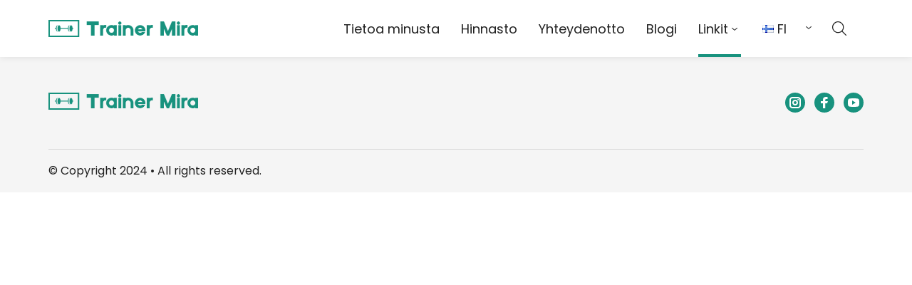

--- FILE ---
content_type: text/html; charset=UTF-8
request_url: https://www.trainermira.eu/alekoodit/
body_size: 8795
content:

<!doctype html>
<html lang="fi">
<head>
	<meta charset="utf-8">
	<meta name="viewport" content="width=device-width, initial-scale=1.0">
	<meta name='robots' content='index, follow, max-image-preview:large, max-snippet:-1, max-video-preview:-1' />
	<style>img:is([sizes="auto" i], [sizes^="auto," i]) { contain-intrinsic-size: 3000px 1500px }</style>
	
	<!-- This site is optimized with the Yoast SEO plugin v21.9.1 - https://yoast.com/wordpress/plugins/seo/ -->
	<title>Linkit - Trainer Mira</title>
	<link rel="canonical" href="https://www.trainermira.eu/alekoodit/" />
	<meta property="og:locale" content="fi_FI" />
	<meta property="og:type" content="article" />
	<meta property="og:title" content="Linkit - Trainer Mira" />
	<meta property="og:url" content="https://www.trainermira.eu/alekoodit/" />
	<meta property="og:site_name" content="Trainer Mira" />
	<meta property="article:modified_time" content="2025-01-06T18:49:54+00:00" />
	<meta name="twitter:card" content="summary_large_image" />
	<script type="application/ld+json" class="yoast-schema-graph">{"@context":"https://schema.org","@graph":[{"@type":"WebPage","@id":"https://www.trainermira.eu/alekoodit/","url":"https://www.trainermira.eu/alekoodit/","name":"Linkit - Trainer Mira","isPartOf":{"@id":"https://www.trainermira.eu/#website"},"datePublished":"2023-07-19T13:03:27+00:00","dateModified":"2025-01-06T18:49:54+00:00","breadcrumb":{"@id":"https://www.trainermira.eu/alekoodit/#breadcrumb"},"inLanguage":"fi","potentialAction":[{"@type":"ReadAction","target":["https://www.trainermira.eu/alekoodit/"]}]},{"@type":"BreadcrumbList","@id":"https://www.trainermira.eu/alekoodit/#breadcrumb","itemListElement":[{"@type":"ListItem","position":1,"name":"Home","item":"https://www.trainermira.eu/"},{"@type":"ListItem","position":2,"name":"Linkit"}]},{"@type":"WebSite","@id":"https://www.trainermira.eu/#website","url":"https://www.trainermira.eu/","name":"Trainer Mira","description":"","potentialAction":[{"@type":"SearchAction","target":{"@type":"EntryPoint","urlTemplate":"https://www.trainermira.eu/?s={search_term_string}"},"query-input":"required name=search_term_string"}],"inLanguage":"fi"}]}</script>
	<!-- / Yoast SEO plugin. -->


<link rel='dns-prefetch' href='//www.trainermira.eu' />
<style id='scb-columns-style-inline-css' type='text/css'>
.scb-columns{display:grid;gap:1rem;grid-template-columns:repeat(auto-fit,minmax(250px,1fr))}.scb-columns.has-columns-1{grid-template-columns:repeat(1,minmax(0,1fr))}.scb-columns.has-columns-2{gap:4rem}@media(min-width:782px){.scb-columns.has-columns-2{grid-template-columns:repeat(2,minmax(0,1fr))}}@media(min-width:960px){.scb-columns.has-columns-2.has-2-column-layout--66-33{grid-template-columns:minmax(0,2fr) minmax(0,1fr)}.scb-columns.has-columns-2.has-2-column-layout--33-66{grid-template-columns:minmax(0,1fr) minmax(0,2fr)}}.scb-columns.has-columns-3{gap:2.9rem}@media(min-width:782px){.scb-columns.has-columns-3{grid-template-columns:repeat(3,minmax(0,1fr))}}.scb-columns.has-columns-4{gap:2rem}@media(min-width:782px){.scb-columns.has-columns-4{grid-template-columns:repeat(2,minmax(0,1fr))}}@media(min-width:960px){.scb-columns.has-columns-4{grid-template-columns:repeat(4,minmax(0,1fr))}}

</style>
<style id='scb-column-style-inline-css' type='text/css'>
.scb-column{position:relative}

</style>
<style id='evermade-accordion-style-inline-css' type='text/css'>


</style>
<style id='evermade-accordion-item-style-inline-css' type='text/css'>
.arbu-block-accordion-item{border-bottom:1px solid #eee;position:relative}.arbu-block-accordion-item__title{background:transparent;border:none;cursor:pointer;padding:2rem 4rem 2rem 1rem;position:relative;text-align:left;width:100%}.arbu-block-accordion-item__title:after{content:"+";font-size:2rem;font-weight:400;position:absolute;right:1rem;top:50%;transform:translateY(-50%)}.arbu-block-accordion-item__title:focus-visible{outline:4px solid}.arbu-block-accordion-item__content{height:0;overflow:hidden;padding:0 1rem;transition:padding .25s ease-out;visibility:hidden}@media(prefers-reduced-motion){.arbu-block-accordion-item__content{transition:none!important}}@media print{.arbu-block-accordion-item__content{height:auto;padding-bottom:2.5rem;padding-top:.5rem;visibility:visible}}.arbu-block-accordion-item.has-child-selected .arbu-block-accordion-item__title:after,.arbu-block-accordion-item.is-open .arbu-block-accordion-item__title:after,.arbu-block-accordion-item.is-selected .arbu-block-accordion-item__title:after{content:"–"}.arbu-block-accordion-item.has-child-selected .arbu-block-accordion-item__content,.arbu-block-accordion-item.is-open .arbu-block-accordion-item__content,.arbu-block-accordion-item.is-selected .arbu-block-accordion-item__content{height:auto;padding-bottom:2.5rem;padding-top:.5rem;visibility:visible}

</style>
<style id='evermade-card-grid-style-inline-css' type='text/css'>
.arbu-block-card-grid{display:grid;gap:3rem;grid-template-columns:1fr}@media(min-width:782px){.arbu-block-card-grid.has-columns-2{grid-template-columns:repeat(2,1fr)}.arbu-block-card-grid.has-columns-3{grid-template-columns:repeat(3,1fr)}.arbu-block-card-grid.has-columns-4{grid-template-columns:repeat(2,1fr)}}@media(min-width:960px){.arbu-block-card-grid.has-columns-4{grid-template-columns:repeat(4,1fr)}}

</style>
<style id='evermade-contact-card-style-inline-css' type='text/css'>
.arbu-block-contact-card{background-color:#fff;border:1px solid #eee;display:flex;flex-flow:column nowrap;min-height:100%;width:100%}.arbu-block-contact-card,.arbu-block-contact-card__image{overflow:hidden;position:relative}.arbu-block-contact-card__image img{height:auto;width:auto}.arbu-block-contact-card__job-title,.arbu-block-contact-card__title{margin-bottom:0}.arbu-block-contact-card__contact-details{font-style:normal;margin-top:2rem}.arbu-block-contact-card__contact-details span{display:block}.arbu-block-contact-card__email{overflow:hidden;text-overflow:ellipsis;white-space:nowrap}.arbu-block-contact-card__socials{margin-top:2rem}.arbu-block-contact-card__socials ul{list-style-type:none;margin-left:-5px;padding:0}.arbu-block-contact-card__socials ul li{display:inline}.arbu-block-contact-card__socials ul li a{display:inline-block;font-size:0;padding:5px}.arbu-block-contact-card__socials ul li a svg{height:16px;width:16px}.arbu-block-contact-card__content{color:#000;display:flex;flex-flow:column nowrap;flex-grow:1;justify-content:flex-start;padding:2rem}

</style>
<style id='evermade-latest-blogs-grid-style-inline-css' type='text/css'>
.arbu-block-latest-blogs-grid{display:grid;gap:3rem;grid-template-columns:1fr}@media(min-width:782px){.arbu-block-latest-blogs-grid.has-columns-2{grid-template-columns:repeat(2,1fr)}.arbu-block-latest-blogs-grid.has-columns-3{grid-template-columns:repeat(3,1fr)}.arbu-block-latest-blogs-grid.has-columns-4{grid-template-columns:repeat(2,1fr)}}@media(min-width:960px){.arbu-block-latest-blogs-grid.has-columns-4{grid-template-columns:repeat(4,1fr)}}

</style>
<style id='evermade-latest-stories-grid-style-inline-css' type='text/css'>
.arbu-block-latest-stories-grid{display:grid;gap:3rem;grid-template-columns:1fr}@media(min-width:782px){.arbu-block-latest-stories-grid.has-columns-2{grid-template-columns:repeat(2,1fr)}.arbu-block-latest-stories-grid.has-columns-3{grid-template-columns:repeat(3,1fr)}.arbu-block-latest-stories-grid.has-columns-4{grid-template-columns:repeat(2,1fr)}}@media(min-width:960px){.arbu-block-latest-stories-grid.has-columns-4{grid-template-columns:repeat(4,1fr)}}

</style>
<style id='evermade-latest-stories-slider-style-2-inline-css' type='text/css'>
.arbu-block-latest-stories-slider,.arbu-block-latest-stories-slider__editor{--opacity-disabled:0.25;--opacity-hover:0.75;--slide-transition-duration:0.5s;--slide-transition-timing-function:$ease-out-expo;--dot-color:#000;--control-transition-duration:0.25s;--control-transition-timing-function:$ease-out-expo;position:relative}.arbu-block-latest-stories-slider__slider:not(.is-created){display:flex;gap:15px}@media(min-width:960px){.arbu-block-latest-stories-slider__slider:not(.is-created){gap:30px}}.arbu-block-latest-stories-slider__slider:not(.is-created)>*{max-width:100%;min-width:100%}@media(min-width:600px){.arbu-block-latest-stories-slider__slider:not(.is-created)>*{max-width:calc(50% - 7.5px);min-width:calc(50% - 7.5px)}}@media(min-width:960px){.arbu-block-latest-stories-slider__slider:not(.is-created)>*{max-width:calc(33.3333% - 20px);min-width:calc(33.3333% - 20px)}}.arbu-block-latest-stories-slider__slider.show-overflow,.arbu-block-latest-stories-slider__slider.show-overflow.keen-slider,.arbu-block-latest-stories-slider__slider.show-overflow>*{overflow:visible}.arbu-block-latest-stories-slider__slider.show-overflow>*{opacity:var(--opacity-disabled);transition-duration:var(--slide-transition-duration);transition-property:opacity;transition-timing-function:var(--slide-transition-timing-function)}.arbu-block-latest-stories-slider__slider.show-overflow>.is-active{opacity:1}.arbu-block-latest-stories-slider__controls{align-items:center;display:flex;flex-flow:row nowrap;height:6rem;margin-top:1rem;position:relative}.arbu-block-latest-stories-slider__arrows{font-size:0;margin-left:auto}.arbu-block-latest-stories-slider__arrows__next,.arbu-block-latest-stories-slider__arrows__prev{background-color:transparent;background-repeat:no-repeat;background-size:contain;border:none;cursor:pointer;display:inline-block;height:32px;opacity:1;padding:0;transition-duration:var(--control-transition-duration);transition-property:opacity;transition-timing-function:var(--control-transition-timing-function);width:32px}.arbu-block-latest-stories-slider__arrows__next:hover,.arbu-block-latest-stories-slider__arrows__prev:hover{opacity:var(--opacity-hover)}.arbu-block-latest-stories-slider__arrows__next[disabled],.arbu-block-latest-stories-slider__arrows__prev[disabled]{opacity:var(--opacity-disabled)}.arbu-block-latest-stories-slider__arrows__prev{background-image:url(/wp-content/plugins/starter-blocks/build/blocks/latest-stories-slider/../../images/arrow-left.444f4f8d.png);margin-right:5px!important}.arbu-block-latest-stories-slider__arrows__next{background-image:url(/wp-content/plugins/starter-blocks/build/blocks/latest-stories-slider/../../images/arrow-right.1a2a2b7f.png)}.arbu-block-latest-stories-slider__dots{color:var(--dot-color);display:flex;flex-flow:row wrap;left:50%;position:absolute;top:50%;transform:translate(-50%,-50%)}.arbu-block-latest-stories-slider__dots button,.arbu-block-latest-stories-slider__dots span{background-color:currentcolor;border:none;border-radius:50%;cursor:pointer;height:8px;margin:3px;padding:0;transition-duration:var(--control-transition-duration);transition-property:opacity;transition-timing-function:var(--control-transition-timing-function);width:8px}.arbu-block-latest-stories-slider__dots button:not(.is-active),.arbu-block-latest-stories-slider__dots span:not(.is-active){opacity:var(--opacity-disabled)}.arbu-block-latest-stories-slider:not(.has-posts){display:none}

</style>
<style id='evermade-latest-testimonial-style-inline-css' type='text/css'>
.arbu-block-latest-stories{width:100%}.arbu-block-latest-stories>.arbu-block-testimonial-card__link{padding-top:0}.arbu-block-latest-stories,.arbu-block-latest-stories__editor{--opacity-disabled:0.25;--opacity-hover:0.75;--slide-transition-duration:0.5s;--slide-transition-timing-function:$ease-out-expo;--dot-color:#000;--control-transition-duration:0.25s;--control-transition-timing-function:$ease-out-expo;position:relative}

</style>
<style id='evermade-story-card-style-inline-css' type='text/css'>
.arbu-block-story-card{background-color:#fff;border:1px solid #eee;overflow:hidden;position:relative;width:100%}.arbu-block-story-card,.arbu-block-story-card__link{display:flex;flex-flow:column nowrap;min-height:100%}.arbu-block-story-card__image{overflow:hidden;padding-top:56.25%;position:relative;width:100%}.arbu-block-story-card__image img{height:100%;left:0;-o-object-fit:cover;object-fit:cover;position:absolute;top:0;width:100%}.arbu-block-story-card__title{margin-bottom:1rem}.arbu-block-story-card__content{color:#000;display:flex;flex-flow:column nowrap;flex-grow:1;justify-content:space-between;padding:2rem 2rem 1rem}.arbu-block-story-card__date{color:#000;font-size:75%;margin-bottom:.5rem}.arbu-block-story-card__footer{margin-top:auto}.arbu-block-story-card__cta{display:block;margin-bottom:1rem;margin-top:2rem}.arbu-block-story-card__terms{align-items:flex-end;display:flex;flex-flow:row wrap;list-style-type:none;margin-left:0;min-height:3rem;padding-left:0;position:relative}.arbu-block-story-card__term{display:inline-block;font-size:75%}.arbu-block-story-card__term a{color:inherit}.arbu-block-story-card__term:after{content:"|";display:inline-block;margin-left:.5rem;margin-right:.5rem}.arbu-block-story-card__term:last-child:after{display:none}

</style>
<style id='evermade-story-feed-style-inline-css' type='text/css'>
.em-search-input{--em-search-input-min-height:45px;--em-search-input-border-color:#c1c1c1;position:relative}.em-search-input__input{align-items:center;border-color:var(--em-search-input-border-color)!important;border-radius:2px;border-style:solid;border-width:1px;display:flex;flex-wrap:wrap;min-height:var(--em-search-input-min-height)!important;padding-left:.75rem;padding-right:3rem;width:100%}.em-search-input__input::placeholder{color:#b3b3b3}.em-search-input__wrapper{position:relative}.em-search-input__icon{background-color:transparent;background-position:50% 50%;background-repeat:no-repeat;background-size:auto;border:none;cursor:pointer;height:36px;position:absolute;right:5px;top:50%;transform:translateY(-50%);width:36px}.em-search-input__icon[data-icon=search]{background-image:url("data:image/svg+xml;charset=utf-8,%3Csvg xmlns=%27http://www.w3.org/2000/svg%27 width=%2717%27 height=%2717%27%3E%3Cg fill=%27none%27 fill-rule=%27evenodd%27 stroke=%27currentColor%27 stroke-linecap=%27round%27 stroke-linejoin=%27round%27 stroke-width=%271.5%27 transform=%27translate%281 1%29%27%3E%3Ccircle cx=%276.4%27 cy=%276.4%27 r=%276.4%27/%3E%3Cpath d=%27m14.933 14.933-4.008-4.008%27/%3E%3C/g%3E%3C/svg%3E")}.em-search-input__icon[data-icon=clear]{background-image:url("data:image/svg+xml;charset=utf-8,%3Csvg xmlns=%27http://www.w3.org/2000/svg%27 width=%2714%27 height=%2714%27%3E%3Cpath fill=%27none%27 fill-rule=%27evenodd%27 stroke=%27currentColor%27 stroke-linecap=%27round%27 stroke-linejoin=%27round%27 stroke-width=%271.5%27 d=%27m2.05 11.95 9.9-9.9m-9.9 0 9.9 9.9%27/%3E%3C/svg%3E")}.em-button-select{position:relative}.em-button-select__buttons{display:flex;flex-wrap:wrap;gap:1rem;justify-content:flex-start}.em-button-select__buttons[data-orientation=horizontal]{align-items:center;flex-direction:row}.em-button-select__buttons[data-orientation=vertical]{align-items:flex-start;flex-direction:column}.em-button-select__button{appearance:none;background:transparent;border:1px solid #c1c1c1;cursor:pointer;min-height:45px;padding:0 1rem;white-space:nowrap}.em-button-select__button:hover{background:#fafafa}.em-button-select__button[disabled]{background:#fafafa;cursor:auto}.em-icon-button{align-items:center;background-color:#fff;background-position:50% 50%;background-repeat:no-repeat;background-size:16px 16px;border:1px solid #c1c1c1;border-radius:4px;cursor:pointer;display:flex;height:45px;width:45px}.em-icon-button[disabled]{background-color:#eee;cursor:auto;opacity:.6}.em-icon-button[data-icon=grid]{background-image:url("data:image/svg+xml;charset=utf-8,%3Csvg xmlns=%27http://www.w3.org/2000/svg%27 width=%2716%27 height=%2716%27 fill=%27currentColor%27 class=%27bi bi-grid-3x3-gap-fill%27%3E%3Cpath d=%27M1 2a1 1 0 0 1 1-1h2a1 1 0 0 1 1 1v2a1 1 0 0 1-1 1H2a1 1 0 0 1-1-1V2zm5 0a1 1 0 0 1 1-1h2a1 1 0 0 1 1 1v2a1 1 0 0 1-1 1H7a1 1 0 0 1-1-1V2zm5 0a1 1 0 0 1 1-1h2a1 1 0 0 1 1 1v2a1 1 0 0 1-1 1h-2a1 1 0 0 1-1-1V2zM1 7a1 1 0 0 1 1-1h2a1 1 0 0 1 1 1v2a1 1 0 0 1-1 1H2a1 1 0 0 1-1-1V7zm5 0a1 1 0 0 1 1-1h2a1 1 0 0 1 1 1v2a1 1 0 0 1-1 1H7a1 1 0 0 1-1-1V7zm5 0a1 1 0 0 1 1-1h2a1 1 0 0 1 1 1v2a1 1 0 0 1-1 1h-2a1 1 0 0 1-1-1V7zM1 12a1 1 0 0 1 1-1h2a1 1 0 0 1 1 1v2a1 1 0 0 1-1 1H2a1 1 0 0 1-1-1v-2zm5 0a1 1 0 0 1 1-1h2a1 1 0 0 1 1 1v2a1 1 0 0 1-1 1H7a1 1 0 0 1-1-1v-2zm5 0a1 1 0 0 1 1-1h2a1 1 0 0 1 1 1v2a1 1 0 0 1-1 1h-2a1 1 0 0 1-1-1v-2z%27/%3E%3C/svg%3E")}.em-icon-button[data-icon=list]{background-image:url("data:image/svg+xml;charset=utf-8,%3Csvg xmlns=%27http://www.w3.org/2000/svg%27 width=%2716%27 height=%2716%27 fill=%27currentColor%27 class=%27bi bi-list-ul%27%3E%3Cpath fill-rule=%27evenodd%27 d=%27M5 11.5a.5.5 0 0 1 .5-.5h9a.5.5 0 0 1 0 1h-9a.5.5 0 0 1-.5-.5zm0-4a.5.5 0 0 1 .5-.5h9a.5.5 0 0 1 0 1h-9a.5.5 0 0 1-.5-.5zm0-4a.5.5 0 0 1 .5-.5h9a.5.5 0 0 1 0 1h-9a.5.5 0 0 1-.5-.5zm-3 1a1 1 0 1 0 0-2 1 1 0 0 0 0 2zm0 4a1 1 0 1 0 0-2 1 1 0 0 0 0 2zm0 4a1 1 0 1 0 0-2 1 1 0 0 0 0 2z%27/%3E%3C/svg%3E")}.arbu-block-story-feed{min-height:50vh;position:relative}.arbu-block-story-feed__filters{display:grid;gap:3rem;grid-template-columns:1fr;margin-bottom:3rem}@media(min-width:782px){.arbu-block-story-feed__filters{grid-template-columns:repeat(2,1fr)}}@media(min-width:960px){.arbu-block-story-feed__filters{grid-template-columns:repeat(3,1fr)}}@media(min-width:1280px){.arbu-block-story-feed__filters{grid-template-columns:repeat(4,1fr)}}.arbu-block-story-feed__filters>*{align-self:flex-end}.arbu-block-story-feed__layout-select{align-items:center;display:flex;flex-flow:row wrap;gap:.5rem;justify-content:flex-end}@media(min-width:1280px){.arbu-block-story-feed__layout-select{grid-column:4}}.arbu-block-story-feed__posts{display:grid;gap:3rem;grid-template-columns:1fr}@media(min-width:782px){.arbu-block-story-feed__posts{grid-template-columns:repeat(2,1fr)}}@media(min-width:960px){.arbu-block-story-feed__posts{grid-template-columns:repeat(3,1fr)}}.arbu-block-story-feed__posts[data-layout=list]{gap:0}@media(min-width:782px){.arbu-block-story-feed__posts[data-layout=list]{grid-template-columns:1fr}}@media(min-width:960px){.arbu-block-story-feed__posts[data-layout=list]{grid-template-columns:1fr}}.arbu-block-story-feed__more{align-items:center;display:flex;flex-flow:row nowrap;justify-content:center;margin-top:2rem}.arbu-block-story-feed__more:empty{margin-top:0}.arbu-block-story-feed__error-message{background-color:rgba(216,0,12,.1);border:1px dashed #d8000c;border-radius:10px;padding:4rem;text-align:center}.arbu-block-story-feed__error-message,.arbu-block-story-feed__error-message h1,.arbu-block-story-feed__error-message h2,.arbu-block-story-feed__error-message h3,.arbu-block-story-feed__error-message h4,.arbu-block-story-feed__error-message p{color:#d8000c}

</style>
<style id='evermade-story-list-item-style-inline-css' type='text/css'>
.arbu-block-story-list-item{border-bottom:1px solid #efefef;overflow:hidden;position:relative;width:100%}.arbu-block-story-list-item__title{max-width:50ch}.arbu-block-story-list-item__link{display:block;padding-bottom:2rem;padding-top:2rem}.arbu-block-story-list-item__date{color:#000;font-size:75%;margin-bottom:.5rem}

</style>
<style id='evermade-testimonial-card-style-inline-css' type='text/css'>
.arbu-block-testimonial-card{background-color:#fff;border:1px solid #18927e;min-width:300px;overflow:hidden;position:relative;width:100%}.arbu-block-testimonial-card__image{margin-left:auto;margin-right:auto;padding-top:1rem;position:relative;width:65%}.arbu-block-testimonial-card__image img{aspect-ratio:1/1;border-radius:50%;height:auto;max-height:100%}.arbu-block-testimonial-card__title{margin-bottom:1rem}.arbu-block-testimonial-card__content{color:#000;display:flex;flex-flow:column nowrap;flex-grow:1;justify-content:space-between;padding:2rem 2rem 1rem;text-align:center}.arbu-block-testimonial-card__date{color:#000;font-size:75%;margin-bottom:.5rem}.arbu-block-testimonial-card__footer{margin-top:auto}.arbu-block-testimonial-card__cta{display:block;margin-bottom:1rem;margin-top:2rem}.arbu-block-testimonial-card__terms{align-items:flex-end;display:flex;flex-flow:row wrap;list-style-type:none;margin-left:0;min-height:3rem;padding-left:0;position:relative}.arbu-block-testimonial-card__term{display:inline-block;font-size:75%}.arbu-block-testimonial-card__term a{color:inherit}.arbu-block-testimonial-card__term:after{content:"|";display:inline-block;margin-left:.5rem;margin-right:.5rem}.arbu-block-testimonial-card__term:last-child:after{display:none}

</style>
<link rel='stylesheet' id='contact-form-7-css' href='https://www.trainermira.eu/wp-content/plugins/contact-form-7/includes/css/styles.css?ver=5.9.4' type='text/css' media='all' />
<link rel='stylesheet' id='google_business_reviews_rating_wp_css-css' href='https://www.trainermira.eu/wp-content/plugins/g-business-reviews-rating/wp/css/css.min.css?ver=6.7.1' type='text/css' media='all' />
<link rel='stylesheet' id='keen-slider-css' href='https://www.trainermira.eu/wp-content/plugins/starter-blocks/build/keen-slider.min.css?ver=1765891811' type='text/css' media='all' />
<link rel='stylesheet' id='em-frontend-css' href='https://www.trainermira.eu/wp-content/themes/everberg/dist/frontend.css?v=c523115de89fafe95b55' type='text/css' media='all' />
<script type="text/javascript" id="em-datalayer-js-after">
/* <![CDATA[ */
   window.dataLayer = window.dataLayer || [];   window.dataLayer.push( {"arbu_page":{"language":"fi","contentGroup":"Page","path":"/alekoodit/","url":"https://www.trainermira.eu/alekoodit/","title":"Linkit","publishDate":"2023-07-19","publishDateTime":"2023-07-19T13:03:27+00:00"},"arbu_user":{"id":false,"type":"public"}} );
/* ]]> */
</script>
<script type="text/javascript" src="https://www.trainermira.eu/wp-includes/js/jquery/jquery.min.js?ver=3.7.1" id="jquery-core-js"></script>
<script type="text/javascript" src="https://www.trainermira.eu/wp-includes/js/jquery/jquery-migrate.min.js?ver=3.4.1" id="jquery-migrate-js"></script>
<script type="text/javascript" src="https://www.trainermira.eu/wp-content/plugins/g-business-reviews-rating/wp/js/js.min.js?ver=6.7.1" id="google_business_reviews_rating_wp_js-js"></script>
<script type="text/javascript" src="https://www.trainermira.eu/wp-includes/js/dist/vendor/wp-polyfill.min.js?ver=3.15.0" id="wp-polyfill-js"></script>
<script type="text/javascript" id="em-frontend-js-extra">
/* <![CDATA[ */
var emHeaderConfig = {"text":{"expandChildMenuText":"Sub menu"}};
var emInlineModalConfig = {"text":{"close":"Sulje ikkuna"}};
var emSearchConfig = {"ajax_url":"https:\/\/www.trainermira.eu\/wp-admin\/admin-ajax.php","action":"arbu_search","language":"fi","minLength":"3","text":{"noResults":"Valitettavasti emme l\u00f6yt\u00e4neet yht\u00e4\u00e4n tulosta","readMore":"Lue lis\u00e4\u00e4...","loading":"Ladataan tuloksia....","resultsDescription":"Hakutulokset n\u00e4ytet\u00e4\u00e4n alla"}};
/* ]]> */
</script>
<script type="text/javascript" src="https://www.trainermira.eu/wp-content/themes/everberg/dist/frontend.js?v=29df71f80592f0b96326" id="em-frontend-js"></script>
<link rel="https://api.w.org/" href="https://www.trainermira.eu/wp-json/" /><link rel="alternate" title="JSON" type="application/json" href="https://www.trainermira.eu/wp-json/wp/v2/pages/2" /><meta name="generator" content="WordPress 6.7.1" />
<link rel='shortlink' href='https://www.trainermira.eu/?p=2' />
<link rel="alternate" title="oEmbed (JSON)" type="application/json+oembed" href="https://www.trainermira.eu/wp-json/oembed/1.0/embed?url=https%3A%2F%2Fwww.trainermira.eu%2Falekoodit%2F" />
<link rel="alternate" title="oEmbed (XML)" type="text/xml+oembed" href="https://www.trainermira.eu/wp-json/oembed/1.0/embed?url=https%3A%2F%2Fwww.trainermira.eu%2Falekoodit%2F&#038;format=xml" />
		<style type="text/css" id="wp-custom-css">
			.campaign-modal__body .wp-block-gallery {
	display: block !important;
}		</style>
		</head>

<body class="page-template-default page page-id-2 page-parent wp-embed-responsive">

<a href="#site-content" class="screen-reader-text">Hyppää sisältöön</a>
 <header class="site-header js-header"> <div class="site-header__bar"> <div class="site-header__container"> <div class="navigation-bar"> <div class="navigation-bar__logo"> <a href="https://www.trainermira.eu" class="logo logo--header" title="Trainer Mira"> <img width="400" height="45" src="https://www.trainermira.eu/wp-content/uploads/2023/09/trainer-mira-logo-400x45.png" class="attachment-medium size-medium" alt="" decoding="async" srcset="https://www.trainermira.eu/wp-content/uploads/2023/09/trainer-mira-logo-400x45.png 400w, https://www.trainermira.eu/wp-content/uploads/2023/09/trainer-mira-logo.png 403w" sizes="(max-width: 400px) 100vw, 400px" /> </a> </div> <nav class="navigation-bar__menu" aria-labelledby="header-menu-label"> <h2 id="header-menu-label" class="screen-reader-text">Päävalikko</h2> <div class="header-menu-desktop"><ul id="menu-main-menu" class="header-menu-desktop__list js-desktop-menu"><li id="menu-item-184" class="menu-item menu-item-type-post_type menu-item-object-page menu-item-184"><a href="https://www.trainermira.eu/tietoa-minusta/">Tietoa minusta</a></li><li id="menu-item-227" class="menu-item menu-item-type-post_type menu-item-object-page menu-item-227"><a href="https://www.trainermira.eu/hinnasto/">Hinnasto</a></li><li id="menu-item-508" class="menu-item menu-item-type-post_type menu-item-object-page menu-item-508"><a href="https://www.trainermira.eu/yhteydenotto/">Yhteydenotto</a></li><li id="menu-item-194" class="menu-item menu-item-type-custom menu-item-object-custom menu-item-194"><a href="https://www.trainermira.eu/blogi/">Blogi</a></li><li id="menu-item-212" class="menu-item menu-item-type-post_type menu-item-object-page current-menu-item page_item page-item-2 current_page_item menu-item-has-children menu-item-212"><a href="https://www.trainermira.eu/alekoodit/" aria-current="page">Linkit</a><ul class="sub-menu"> <li id="menu-item-1088" class="menu-item menu-item-type-post_type menu-item-object-page menu-item-1088"><a href="https://www.trainermira.eu/alekoodit/ladattavat-materiaalit/">Ladattavat materiaalit</a></li> <li id="menu-item-267" class="menu-item menu-item-type-post_type menu-item-object-page menu-item-267"><a href="https://www.trainermira.eu/alekoodit/bodymaja/">Bodymaja</a></li></ul></li><li id="menu-item-642" class="pll-parent-menu-item menu-item menu-item-type-custom menu-item-object-custom menu-item-has-children menu-item-642"><a href="#pll_switcher"><img src="[data-uri]" alt="" width="16" height="11" style="width: 16px; height: 11px;" /><span style="margin-left:0.3em;">FI</span></a><ul class="sub-menu"> <li id="menu-item-642-en" class="lang-item lang-item-24 lang-item-en no-translation lang-item-first menu-item menu-item-type-custom menu-item-object-custom menu-item-642-en"><a href="https://www.trainermira.eu/en/home/" hreflang="en-US" lang="en-US"><img src="[data-uri]" alt="" width="16" height="11" style="width: 16px; height: 11px;" /><span style="margin-left:0.3em;">EN</span></a></li> <li id="menu-item-642-es" class="lang-item lang-item-51 lang-item-es no-translation menu-item menu-item-type-custom menu-item-object-custom menu-item-642-es"><a href="https://www.trainermira.eu/es/homepage/" hreflang="es-ES" lang="es-ES"><img src="[data-uri]" alt="" width="16" height="11" style="width: 16px; height: 11px;" /><span style="margin-left:0.3em;">ES</span></a></li></ul></li></ul></div> </nav> <div class="navigation-bar__tools"> <div class="navigation-bar__search-toggle"> <button role="button" aria-label="Hae" aria-expanded="false" aria-controls="site-search-modal" class="search-toggle js-search-open"> <svg viewBox="0 0 24 24" xmlns="http://www.w3.org/2000/svg"><path d="M23.245 23.996a.743.743 0 01-.53-.22L16.2 17.26a9.824 9.824 0 01-2.553 1.579 9.766 9.766 0 01-7.51.069 9.745 9.745 0 01-5.359-5.262c-1.025-2.412-1.05-5.08-.069-7.51S3.558 1.802 5.97.777a9.744 9.744 0 017.51-.069 9.745 9.745 0 015.359 5.262 9.748 9.748 0 01.069 7.51 9.807 9.807 0 01-1.649 2.718l6.517 6.518a.75.75 0 01-.531 1.28zM9.807 1.49a8.259 8.259 0 00-3.25.667 8.26 8.26 0 00-4.458 4.54 8.26 8.26 0 00.058 6.362 8.26 8.26 0 004.54 4.458 8.259 8.259 0 006.362-.059 8.285 8.285 0 002.594-1.736.365.365 0 01.077-.076 8.245 8.245 0 001.786-2.728 8.255 8.255 0 00-.059-6.362 8.257 8.257 0 00-4.54-4.458 8.28 8.28 0 00-3.11-.608z" fill="#6d9ef7"/></svg> </button> </div> <div class="navigation-bar__menu-toggle"> <button class="menu-toggle js-mobile-menu-toggle"> <span class="menu-toggle__icon"> <span></span> <span></span> <span></span> </span> </button> </div> </div> </div> </div> </div> </header> <main id="site-content" class="site-content ">

		<article class="block-root">
			</article>

</main>

<!-- Cache: Em_Footer-fi-967c1a69d6a86c6d6925257282449ae7 -->
 <footer class="site-footer"> <div class="site-footer__container"> <div class="site-footer__columns"> <div class="site-footer__logo"> <a href="https://www.trainermira.eu" class="logo logo--footer" title="Trainer Mira"> <img width="400" height="45" src="https://www.trainermira.eu/wp-content/uploads/2023/09/trainer-mira-logo-400x45.png" class="attachment-medium size-medium" alt="" decoding="async" loading="lazy" srcset="https://www.trainermira.eu/wp-content/uploads/2023/09/trainer-mira-logo-400x45.png 400w, https://www.trainermira.eu/wp-content/uploads/2023/09/trainer-mira-logo.png 403w" sizes="auto, (max-width: 400px) 100vw, 400px" /> </a> </div> <div class="site-footer__menu"> </div> <div class="site-footer__social-media"> <div class="social-media-links "> <ul class="social-media-links__list"> <li> <a href="https://www.instagram.com/trainer_mira/" aria-label="Vieraile sosiaalisessa mediassa instagram"> <svg viewBox="0 0 16 16" xmlns="http://www.w3.org/2000/svg" width="16" height="16"><g fill="#444"><circle cx="12.145" cy="3.892" r=".96"/><path data-color="color-2" d="M8 12c-2.206 0-4-1.794-4-4s1.794-4 4-4 4 1.794 4 4-1.794 4-4 4zm0-6c-1.103 0-2 .897-2 2s.897 2 2 2 2-.897 2-2-.897-2-2-2z"/><path d="M12 16H4c-2.056 0-4-1.944-4-4V4c0-2.056 1.944-4 4-4h8c2.056 0 4 1.944 4 4v8c0 2.056-1.944 4-4 4zM4 2c-.935 0-2 1.065-2 2v8c0 .953 1.047 2 2 2h8c.935 0 2-1.065 2-2V4c0-.935-1.065-2-2-2H4z"/></g></svg> </a> </li> <li> <a href="https://www.facebook.com/trainermira/" aria-label="Vieraile sosiaalisessa mediassa facebook"> <svg viewBox="0 0 16 16" xmlns="http://www.w3.org/2000/svg" width="16" height="16"><path fill="#444" d="M6.023 16L6 9H3V6h3V4c0-2.7 1.672-4 4.08-4 1.153 0 2.144.086 2.433.124v2.821h-1.67c-1.31 0-1.563.623-1.563 1.536V6H13l-1 3H9.28v7H6.023z"/></svg> </a> </li> <li> <a href="https://www.youtube.com/@trainer_mira" aria-label="Vieraile sosiaalisessa mediassa youtube"> <svg viewBox="0 0 16 16" xmlns="http://www.w3.org/2000/svg" width="16" height="16"><path fill="#444" d="M15.8 4.8c-.2-1.3-.8-2.2-2.2-2.4C11.4 2 8 2 8 2s-3.4 0-5.6.4C1 2.6.3 3.5.2 4.8 0 6.1 0 8 0 8s0 1.9.2 3.2c.2 1.3.8 2.2 2.2 2.4C4.6 14 8 14 8 14s3.4 0 5.6-.4c1.4-.3 2-1.1 2.2-2.4C16 9.9 16 8 16 8s0-1.9-.2-3.2zM6 11V5l5 3-5 3z"/></svg> </a> </li> </ul> </div> </div> </div> </div> <div class="site-footer__container"> <div class="site-footer__bottom"> <div class="site-footer__bottom-primary"> <p>© Copyright 2024 • All rights reserved.</p> </div> <div class="site-footer__bottom-secondary"> </div> </div> </div> </footer> 
<!-- \Cache: Em_Footer-fi-967c1a69d6a86c6d6925257282449ae7 -->
 <div id="mobile-navigation" aria-labelledby="mobile-navigation-title" aria-hidden="true" class="mobile-navigation js-mobile-menu-modal"> <div class="mobile-navigation__overlay" data-a11y-dialog-hide></div> <nav class="mobile-navigation__container" role="document"> <h2 id="mobile-navigation-title" class="screen-reader-text">Päävalikko</h2> <div class="header-menu-mobile js-mobile-menu"><ul id="menu-main-menu-1" class="header-menu-mobile__list"><li class="menu-item menu-item-type-post_type menu-item-object-page menu-item-184"><a href="https://www.trainermira.eu/tietoa-minusta/">Tietoa minusta</a></li><li class="menu-item menu-item-type-post_type menu-item-object-page menu-item-227"><a href="https://www.trainermira.eu/hinnasto/">Hinnasto</a></li><li class="menu-item menu-item-type-post_type menu-item-object-page menu-item-508"><a href="https://www.trainermira.eu/yhteydenotto/">Yhteydenotto</a></li><li class="menu-item menu-item-type-custom menu-item-object-custom menu-item-194"><a href="https://www.trainermira.eu/blogi/">Blogi</a></li><li class="menu-item menu-item-type-post_type menu-item-object-page current-menu-item page_item page-item-2 current_page_item menu-item-has-children menu-item-212"><a href="https://www.trainermira.eu/alekoodit/" aria-current="page">Linkit</a><ul class="sub-menu"> <li class="menu-item menu-item-type-post_type menu-item-object-page menu-item-1088"><a href="https://www.trainermira.eu/alekoodit/ladattavat-materiaalit/">Ladattavat materiaalit</a></li> <li class="menu-item menu-item-type-post_type menu-item-object-page menu-item-267"><a href="https://www.trainermira.eu/alekoodit/bodymaja/">Bodymaja</a></li></ul></li><li class="pll-parent-menu-item menu-item menu-item-type-custom menu-item-object-custom menu-item-has-children menu-item-642"><a href="#pll_switcher"><img src="[data-uri]" alt="" width="16" height="11" style="width: 16px; height: 11px;" /><span style="margin-left:0.3em;">FI</span></a><ul class="sub-menu"> <li class="lang-item lang-item-24 lang-item-en no-translation lang-item-first menu-item menu-item-type-custom menu-item-object-custom menu-item-642-en"><a href="https://www.trainermira.eu/en/home/" hreflang="en-US" lang="en-US"><img src="[data-uri]" alt="" width="16" height="11" style="width: 16px; height: 11px;" /><span style="margin-left:0.3em;">EN</span></a></li> <li class="lang-item lang-item-51 lang-item-es no-translation menu-item menu-item-type-custom menu-item-object-custom menu-item-642-es"><a href="https://www.trainermira.eu/es/homepage/" hreflang="es-ES" lang="es-ES"><img src="[data-uri]" alt="" width="16" height="11" style="width: 16px; height: 11px;" /><span style="margin-left:0.3em;">ES</span></a></li></ul></li></ul></div> <button class="mobile-navigation__close screen-reader-text"role="button" data-a11y-dialog-hide>Close menu</button> </nav> </div>  <div id="site-search-modal" aria-labelledby="site-search-modal-title" aria-hidden="true" class="site-search-modal js-search-modal"> <div class="site-search-modal__overlay" data-a11y-dialog-hide></div> <div class="site-search-modal__container" role="document"> <div class="site-search-modal__container-inner"> <form class="site-search-modal__form js-search-form"> <div class="site-search-field"> <h2 class="site-search-field__title" id="site-search-modal-title" >Haku</h2> <input class="site-search-field__input js-search-input" id="site-search-input" type="text" placeholder="Kirjoita tähän..." /> </div> </form> <div class="site-search-modal__results"> <div class="site-search-results js-search-results"> <span class="screen-reader-text js-search-announcer site-search-results__announcer" aria-live="assertive"></span> <div class="site-search-results__loader"> <div class="spinner spinner--color-dark"></div> </div> <div class="site-search-results__items js-search-items"></div> </div> </div> <button class="site-search-modal__close" aria-label="Sulje haku" role="button" data-a11y-dialog-hide></button> </div> </div> </div> <script type="text/javascript" src="https://www.trainermira.eu/wp-content/plugins/contact-form-7/includes/swv/js/index.js?ver=5.9.4" id="swv-js"></script>
<script type="text/javascript" id="contact-form-7-js-extra">
/* <![CDATA[ */
var wpcf7 = {"api":{"root":"https:\/\/www.trainermira.eu\/wp-json\/","namespace":"contact-form-7\/v1"}};
/* ]]> */
</script>
<script type="text/javascript" src="https://www.trainermira.eu/wp-content/plugins/contact-form-7/includes/js/index.js?ver=5.9.4" id="contact-form-7-js"></script>
<script type="text/javascript" id="wp_slimstat-js-extra">
/* <![CDATA[ */
var SlimStatParams = {"ajaxurl":"https:\/\/www.trainermira.eu\/wp-admin\/admin-ajax.php","baseurl":"\/","dnt":"noslimstat,ab-item","ci":"YTozOntzOjEyOiJjb250ZW50X3R5cGUiO3M6NDoicGFnZSI7czoxMDoiY29udGVudF9pZCI7aToyO3M6NjoiYXV0aG9yIjtzOjg6Im1pcmFyYXVsIjt9.fdf80e5ac7b55d731c49402296ed8d89"};
/* ]]> */
</script>
<script defer type="text/javascript" src="https://www.trainermira.eu/wp-content/plugins/wp-slimstat/wp-slimstat.min.js" id="wp_slimstat-js"></script>

</body>
</html>


--- FILE ---
content_type: text/html; charset=UTF-8
request_url: https://www.trainermira.eu/wp-admin/admin-ajax.php
body_size: -60
content:
8153.7bf5d86ed3f1b5e0595ab293f51d193a

--- FILE ---
content_type: text/css
request_url: https://www.trainermira.eu/wp-content/themes/everberg/dist/frontend.css?v=c523115de89fafe95b55
body_size: 16619
content:
/*! normalize.css v8.0.1 | MIT License | github.com/necolas/normalize.css */

/* Document
   ========================================================================== */

/**
 * 1. Correct the line height in all browsers.
 * 2. Prevent adjustments of font size after orientation changes in iOS.
 */

html {
  line-height: 1.15; /* 1 */
  -webkit-text-size-adjust: 100%; /* 2 */
}

/* Sections
   ========================================================================== */

/**
 * Remove the margin in all browsers.
 */

body {
  margin: 0;
}

/**
 * Render the `main` element consistently in IE.
 */

main {
  display: block;
}

/**
 * Correct the font size and margin on `h1` elements within `section` and
 * `article` contexts in Chrome, Firefox, and Safari.
 */

h1 {
  font-size: 2em;
  margin: 0.67em 0;
}

/* Grouping content
   ========================================================================== */

/**
 * 1. Add the correct box sizing in Firefox.
 * 2. Show the overflow in Edge and IE.
 */

hr {
  box-sizing: content-box; /* 1 */
  height: 0; /* 1 */
  overflow: visible; /* 2 */
}

/**
 * 1. Correct the inheritance and scaling of font size in all browsers.
 * 2. Correct the odd `em` font sizing in all browsers.
 */

pre {
  font-family: monospace, monospace; /* 1 */
  font-size: 1em; /* 2 */
}

/* Text-level semantics
   ========================================================================== */

/**
 * Remove the gray background on active links in IE 10.
 */

a {
  background-color: transparent;
}

/**
 * 1. Remove the bottom border in Chrome 57-
 * 2. Add the correct text decoration in Chrome, Edge, IE, Opera, and Safari.
 */

abbr[title] {
  border-bottom: none; /* 1 */
  text-decoration: underline; /* 2 */
  text-decoration: underline dotted; /* 2 */
}

/**
 * Add the correct font weight in Chrome, Edge, and Safari.
 */

b,
strong {
  font-weight: bolder;
}

/**
 * 1. Correct the inheritance and scaling of font size in all browsers.
 * 2. Correct the odd `em` font sizing in all browsers.
 */

code,
kbd,
samp {
  font-family: monospace, monospace; /* 1 */
  font-size: 1em; /* 2 */
}

/**
 * Add the correct font size in all browsers.
 */

small {
  font-size: 80%;
}

/**
 * Prevent `sub` and `sup` elements from affecting the line height in
 * all browsers.
 */

sub,
sup {
  font-size: 75%;
  line-height: 0;
  position: relative;
  vertical-align: baseline;
}

sub {
  bottom: -0.25em;
}

sup {
  top: -0.5em;
}

/* Embedded content
   ========================================================================== */

/**
 * Remove the border on images inside links in IE 10.
 */

img {
  border-style: none;
}

/* Forms
   ========================================================================== */

/**
 * 1. Change the font styles in all browsers.
 * 2. Remove the margin in Firefox and Safari.
 */

button,
input,
optgroup,
select,
textarea {
  font-family: inherit; /* 1 */
  font-size: 100%; /* 1 */
  line-height: 1.15; /* 1 */
  margin: 0; /* 2 */
}

/**
 * Show the overflow in IE.
 * 1. Show the overflow in Edge.
 */

button,
input { /* 1 */
  overflow: visible;
}

/**
 * Remove the inheritance of text transform in Edge, Firefox, and IE.
 * 1. Remove the inheritance of text transform in Firefox.
 */

button,
select { /* 1 */
  text-transform: none;
}

/**
 * Correct the inability to style clickable types in iOS and Safari.
 */

button,
[type="button"],
[type="reset"],
[type="submit"] {
  -webkit-appearance: button;
}

/**
 * Remove the inner border and padding in Firefox.
 */

button::-moz-focus-inner,
[type="button"]::-moz-focus-inner,
[type="reset"]::-moz-focus-inner,
[type="submit"]::-moz-focus-inner {
  border-style: none;
  padding: 0;
}

/**
 * Restore the focus styles unset by the previous rule.
 */

button:-moz-focusring,
[type="button"]:-moz-focusring,
[type="reset"]:-moz-focusring,
[type="submit"]:-moz-focusring {
  outline: 1px dotted ButtonText;
}

/**
 * Correct the padding in Firefox.
 */

fieldset {
  padding: 0.35em 0.75em 0.625em;
}

/**
 * 1. Correct the text wrapping in Edge and IE.
 * 2. Correct the color inheritance from `fieldset` elements in IE.
 * 3. Remove the padding so developers are not caught out when they zero out
 *    `fieldset` elements in all browsers.
 */

legend {
  box-sizing: border-box; /* 1 */
  color: inherit; /* 2 */
  display: table; /* 1 */
  max-width: 100%; /* 1 */
  padding: 0; /* 3 */
  white-space: normal; /* 1 */
}

/**
 * Add the correct vertical alignment in Chrome, Firefox, and Opera.
 */

progress {
  vertical-align: baseline;
}

/**
 * Remove the default vertical scrollbar in IE 10+.
 */

textarea {
  overflow: auto;
}

/**
 * 1. Add the correct box sizing in IE 10.
 * 2. Remove the padding in IE 10.
 */

[type="checkbox"],
[type="radio"] {
  box-sizing: border-box; /* 1 */
  padding: 0; /* 2 */
}

/**
 * Correct the cursor style of increment and decrement buttons in Chrome.
 */

[type="number"]::-webkit-inner-spin-button,
[type="number"]::-webkit-outer-spin-button {
  height: auto;
}

/**
 * 1. Correct the odd appearance in Chrome and Safari.
 * 2. Correct the outline style in Safari.
 */

[type="search"] {
  -webkit-appearance: textfield; /* 1 */
  outline-offset: -2px; /* 2 */
}

/**
 * Remove the inner padding in Chrome and Safari on macOS.
 */

[type="search"]::-webkit-search-decoration {
  -webkit-appearance: none;
}

/**
 * 1. Correct the inability to style clickable types in iOS and Safari.
 * 2. Change font properties to `inherit` in Safari.
 */

::-webkit-file-upload-button {
  -webkit-appearance: button; /* 1 */
  font: inherit; /* 2 */
}

/* Interactive
   ========================================================================== */

/*
 * Add the correct display in Edge, IE 10+, and Firefox.
 */

details {
  display: block;
}

/*
 * Add the correct display in all browsers.
 */

summary {
  display: list-item;
}

/* Misc
   ========================================================================== */

/**
 * Add the correct display in IE 10+.
 */

template {
  display: none;
}

/**
 * Add the correct display in IE 10.
 */

[hidden] {
  display: none;
}

:root{--align-narrow: 800px;--align-default: 1300px;--align-wide: 1440px;--align-full: none}:root{--color-white: #fff;--color-black: #222;--color-gray-100: #4d4d4d;--color-gray-300: #8c8c8c;--color-gray-500: #bfbfbf;--color-gray-700: #d9d9d9;--color-gray-900: #f5f5f5;--color-primary: #18927e;--color-primary-hover: #18927e;--color-accent: rgba(0, 0, 0, 0.5);--color-success: #29b926;--color-success-light: #eaf8e9;--color-error: #f04d37;--color-error-light: #fdedeb;--color-warning: #d79b00;--color-warning-light: #fdfbe9;--color-outline: var(--color-primary)}:root{--spacing-xs: 0.875rem;--spacing-sm:1.25rem;--spacing-md:2.5rem;--spacing-lg:3.75rem;--spacing-xl:5rem;--gutter:1.25rem}@media(min-width: 600px){:root{--spacing-sm:1.5rem}}@media(min-width: 782px){:root{--spacing-sm:1.75rem}}@media(min-width: 1080px){:root{--spacing-sm:2rem}}@media(min-width: 1280px){:root{--spacing-sm:2.5rem}}@media(min-width: 600px){:root{--spacing-md:3rem}}@media(min-width: 782px){:root{--spacing-md:3.75rem}}@media(min-width: 1080px){:root{--spacing-md:4.25rem}}@media(min-width: 1280px){:root{--spacing-md:5rem}}@media(min-width: 600px){:root{--spacing-lg:4.25rem}}@media(min-width: 782px){:root{--spacing-lg:5rem}}@media(min-width: 1080px){:root{--spacing-lg:6.25rem}}@media(min-width: 1280px){:root{--spacing-lg:7.5rem}}@media(min-width: 600px){:root{--spacing-xl:5.5rem}}@media(min-width: 782px){:root{--spacing-xl:6.25rem}}@media(min-width: 1080px){:root{--spacing-xl:7.75rem}}@media(min-width: 1280px){:root{--spacing-xl:9.25rem}}@media(min-width: 600px){:root{--gutter:1.75rem}}@media(min-width: 782px){:root{--gutter:2.5rem}}@media(min-width: 1280px){:root{--gutter:4.25rem}}:root{--font-family-sans: "Poppins", helvetica, arial, sans-serif;--font-family-serif: "Georgia", serif;font-size:16px;--font-size-h1:2rem;--font-size-h2:1.5rem;--font-size-h3:1.375rem;--font-size-h4:1.25rem;--font-size-h5:1.125rem;--font-size-h6: 1.125rem;--font-size-2xs: 0.75rem;--font-size-xs: 0.875rem;--font-size-sm: 1rem;--font-size-md: 1.125rem;--font-size-lg: 1.375rem;--font-size-xl: 1.5rem;--font-weight-regular: 400;--font-weight-bold: 700;--line-height-h1: calc(72 / 64);--line-height-h2: calc(52 / 42);--line-height-h3: calc(42 / 34);--line-height-h4: calc(34 / 26);--line-height-sm: 1.25;--line-height-md: 1.5;--line-width-heading-sm: 18ch;--line-width-heading-md: 45ch;--line-width-text-sm: 45ch;--line-width-text-md: 65ch}@media(min-width: 600px){:root{--font-size-h1:2.5rem}}@media(min-width: 782px){:root{--font-size-h1:3rem}}@media(min-width: 1080px){:root{--font-size-h1:3.75rem}}@media(min-width: 1280px){:root{--font-size-h1:4rem}}@media(min-width: 600px){:root{--font-size-h2:1.75rem}}@media(min-width: 782px){:root{--font-size-h2:2.25rem}}@media(min-width: 1080px){:root{--font-size-h2:2.5rem}}@media(min-width: 1280px){:root{--font-size-h2:2.75rem}}@media(min-width: 600px){:root{--font-size-h3:1.625rem}}@media(min-width: 782px){:root{--font-size-h3:1.75rem}}@media(min-width: 1080px){:root{--font-size-h3:1.875rem}}@media(min-width: 1280px){:root{--font-size-h3:2.25rem}}@media(min-width: 782px){:root{--font-size-h4:1.5rem}}@media(min-width: 782px){:root{--font-size-h5:1.25rem}}:root{--border-radius-sm: 3px;--border-radius-md: 5px;--border-radius-lg: 10px}:root{--height-header: 56px;--height-header-secondary: 0px;--height-admin-bar: 0px;--min-height-input: 46px}@media(min-width: 1080px){:root{--height-header: 80px;--height-header-secondary: 35px}}.block-root,.block-editor-block-list__layout.is-root-container{padding-left:var(--gutter);padding-right:var(--gutter)}.block-root>:first-child,.block-editor-block-list__layout.is-root-container>:first-child{margin-top:var(--spacing-md)}.block-root>:last-child,.block-editor-block-list__layout.is-root-container>:last-child{margin-bottom:var(--spacing-md)}.block-root>*+*,.block-root .wp-block-group>*+*,.block-editor-block-list__layout.is-root-container>*+*,.block-editor-block-list__layout.is-root-container .wp-block-group>*+*{margin-top:var(--spacing-md)}.block-root .is-style-tight>*+*,.block-editor-block-list__layout.is-root-container .is-style-tight>*+*{margin-top:var(--spacing-sm)}.block-root .is-style-block-heading+*,.block-root .wp-block-group>.is-style-block-heading+*,.block-editor-block-list__layout.is-root-container .is-style-block-heading+*,.block-editor-block-list__layout.is-root-container .wp-block-group>.is-style-block-heading+*{margin-top:var(--spacing-sm)}.block-root>.wp-block-group.has-background+.wp-block-group.has-background,.block-root>.wp-block-group.has-background+.wp-block-cover,.block-root>.wp-block-group.has-background+.collapse,.block-root>.wp-block-cover+.wp-block-group.has-background,.block-root>.wp-block-cover+.wp-block-cover,.block-root>.wp-block-cover+.collapse,.block-root>.collapse+.wp-block-group.has-background,.block-root>.collapse+.wp-block-cover,.block-root>.collapse+.collapse,.block-editor-block-list__layout.is-root-container>.wp-block-group.has-background+.wp-block-group.has-background,.block-editor-block-list__layout.is-root-container>.wp-block-group.has-background+.wp-block-cover,.block-editor-block-list__layout.is-root-container>.wp-block-group.has-background+.collapse,.block-editor-block-list__layout.is-root-container>.wp-block-cover+.wp-block-group.has-background,.block-editor-block-list__layout.is-root-container>.wp-block-cover+.wp-block-cover,.block-editor-block-list__layout.is-root-container>.wp-block-cover+.collapse,.block-editor-block-list__layout.is-root-container>.collapse+.wp-block-group.has-background,.block-editor-block-list__layout.is-root-container>.collapse+.wp-block-cover,.block-editor-block-list__layout.is-root-container>.collapse+.collapse{margin-top:0}.block-root>*,.block-root .wp-block-group>*,.block-editor-block-list__layout.is-root-container>*,.block-editor-block-list__layout.is-root-container .wp-block-group>*{max-width:var(--align-default);margin-left:auto;margin-right:auto}.block-root .alignwide,.block-root [data-align=wide],.block-editor-block-list__layout.is-root-container .alignwide,.block-editor-block-list__layout.is-root-container [data-align=wide]{max-width:var(--align-wide);margin-left:auto;margin-right:auto}.block-root .alignfull,.block-root [data-align=full],.block-editor-block-list__layout.is-root-container .alignfull,.block-editor-block-list__layout.is-root-container [data-align=full]{max-width:var(--align-full);margin-left:auto;margin-right:auto}.block-root--narrow>*,.block-root--narrow .wp-block-group>*,.block-editor-block-list__layout.is-root-container--narrow>*,.block-editor-block-list__layout.is-root-container--narrow .wp-block-group>*{max-width:var(--align-narrow);margin-left:auto;margin-right:auto}.block-root>h1+p,.block-root>h1+ul,.block-root>h1+ol,.block-root>h2+p,.block-root>h2+ul,.block-root>h2+ol,.block-root>h3+p,.block-root>h3+ul,.block-root>h3+ol,.block-root>h4+p,.block-root>h4+ul,.block-root>h4+ol,.block-root>ul+p,.block-root>ul+ul,.block-root>ul+ol,.block-root>ol+p,.block-root>ol+ul,.block-root>ol+ol,.block-root>p+p,.block-root>p+ul,.block-root>p+ol,.block-root .wp-block-group>h1+p,.block-root .wp-block-group>h1+ul,.block-root .wp-block-group>h1+ol,.block-root .wp-block-group>h2+p,.block-root .wp-block-group>h2+ul,.block-root .wp-block-group>h2+ol,.block-root .wp-block-group>h3+p,.block-root .wp-block-group>h3+ul,.block-root .wp-block-group>h3+ol,.block-root .wp-block-group>h4+p,.block-root .wp-block-group>h4+ul,.block-root .wp-block-group>h4+ol,.block-root .wp-block-group>ul+p,.block-root .wp-block-group>ul+ul,.block-root .wp-block-group>ul+ol,.block-root .wp-block-group>ol+p,.block-root .wp-block-group>ol+ul,.block-root .wp-block-group>ol+ol,.block-root .wp-block-group>p+p,.block-root .wp-block-group>p+ul,.block-root .wp-block-group>p+ol,.block-editor-block-list__layout.is-root-container>h1+p,.block-editor-block-list__layout.is-root-container>h1+ul,.block-editor-block-list__layout.is-root-container>h1+ol,.block-editor-block-list__layout.is-root-container>h2+p,.block-editor-block-list__layout.is-root-container>h2+ul,.block-editor-block-list__layout.is-root-container>h2+ol,.block-editor-block-list__layout.is-root-container>h3+p,.block-editor-block-list__layout.is-root-container>h3+ul,.block-editor-block-list__layout.is-root-container>h3+ol,.block-editor-block-list__layout.is-root-container>h4+p,.block-editor-block-list__layout.is-root-container>h4+ul,.block-editor-block-list__layout.is-root-container>h4+ol,.block-editor-block-list__layout.is-root-container>ul+p,.block-editor-block-list__layout.is-root-container>ul+ul,.block-editor-block-list__layout.is-root-container>ul+ol,.block-editor-block-list__layout.is-root-container>ol+p,.block-editor-block-list__layout.is-root-container>ol+ul,.block-editor-block-list__layout.is-root-container>ol+ol,.block-editor-block-list__layout.is-root-container>p+p,.block-editor-block-list__layout.is-root-container>p+ul,.block-editor-block-list__layout.is-root-container>p+ol,.block-editor-block-list__layout.is-root-container .wp-block-group>h1+p,.block-editor-block-list__layout.is-root-container .wp-block-group>h1+ul,.block-editor-block-list__layout.is-root-container .wp-block-group>h1+ol,.block-editor-block-list__layout.is-root-container .wp-block-group>h2+p,.block-editor-block-list__layout.is-root-container .wp-block-group>h2+ul,.block-editor-block-list__layout.is-root-container .wp-block-group>h2+ol,.block-editor-block-list__layout.is-root-container .wp-block-group>h3+p,.block-editor-block-list__layout.is-root-container .wp-block-group>h3+ul,.block-editor-block-list__layout.is-root-container .wp-block-group>h3+ol,.block-editor-block-list__layout.is-root-container .wp-block-group>h4+p,.block-editor-block-list__layout.is-root-container .wp-block-group>h4+ul,.block-editor-block-list__layout.is-root-container .wp-block-group>h4+ol,.block-editor-block-list__layout.is-root-container .wp-block-group>ul+p,.block-editor-block-list__layout.is-root-container .wp-block-group>ul+ul,.block-editor-block-list__layout.is-root-container .wp-block-group>ul+ol,.block-editor-block-list__layout.is-root-container .wp-block-group>ol+p,.block-editor-block-list__layout.is-root-container .wp-block-group>ol+ul,.block-editor-block-list__layout.is-root-container .wp-block-group>ol+ol,.block-editor-block-list__layout.is-root-container .wp-block-group>p+p,.block-editor-block-list__layout.is-root-container .wp-block-group>p+ul,.block-editor-block-list__layout.is-root-container .wp-block-group>p+ol{margin-top:0}.block-root>iframe,.block-editor-block-list__layout.is-root-container>iframe{display:block;width:100%}.block-root>p:empty:not(:last-child),.block-editor-block-list__layout.is-root-container>p:empty:not(:last-child){display:none}.block-root{overflow:hidden;word-break:break-word}html{box-sizing:border-box}*,*::before,*::after{box-sizing:inherit}figure{margin:0}figcaption{margin-top:.625rem;font-size:var(--font-size-xs);color:var(--color-accent)}html,button,input,select,textarea{font-family:inherit;font-weight:inherit;line-height:inherit}embed,img,object,video{vertical-align:middle;max-width:100%;height:auto}a{text-decoration:none}html{background:var(--color-white);font-size:100%}body{--color-heading: var(--color-black);--color-text: var(--color-black);--color-text-lead: var(--color-gray-100);--color-accent: rgba(0, 0, 0, 0.5);--color-link: var(--color-primary);--color-link-hover: var(--color-primary-hover);--color-blockquote: var(--color-primary);--color-border: rgba(0, 0, 0, 0.1);--color-button-default: var(--color-primary);--color-button-default-hover: var(--color-primary-hover);--color-button-default-text: var(--color-white);--color-button-outline: var(--color-primary);--color-button-outline-hover: var(--color-primary-hover);--color-button-outline-text: var(--color-primary);color:var(--color-text);background-color:var(--color-white);font-size:var(--font-size-md);font-family:var(--font-family-sans);font-weight:var(--font-weight-regular);line-height:var(--line-height-md);-webkit-font-smoothing:antialiased;-moz-osx-font-smoothing:grayscale}body.admin-bar{--height-admin-bar: 46px}@media(min-width: 782px){body.admin-bar{--height-admin-bar: 32px}}h1{color:var(--color-heading);font-family:var(--font-family-sans);font-size:var(--font-size-h1);font-weight:var(--font-weight-bold);line-height:var(--line-height-h1);margin-bottom:1.875rem}h2{color:var(--color-heading);font-family:var(--font-family-sans);font-size:var(--font-size-h2);font-weight:var(--font-weight-bold);line-height:var(--line-height-h2);margin-bottom:1.5625rem}h3{color:var(--color-heading);font-family:var(--font-family-sans);font-size:var(--font-size-h3);font-weight:var(--font-weight-bold);line-height:var(--line-height-h3);margin-bottom:1.25rem}h4{color:var(--color-heading);font-family:var(--font-family-sans);font-size:var(--font-size-h4);font-weight:var(--font-weight-bold);line-height:var(--line-height-h4);margin-bottom:1.25rem}h5{color:var(--color-heading);font-family:var(--font-family-sans);font-size:var(--font-size-h5);font-weight:var(--font-weight-bold);line-height:var(--line-height-h5);margin-bottom:.625rem}h6{color:var(--color-heading);font-family:var(--font-family-sans);font-size:var(--font-size-h6);font-weight:var(--font-weight-bold);line-height:var(--line-height-h6);margin-bottom:.625rem}p{color:var(--color-text);font-family:var(--font-family-sans);font-weight:var(--font-weight-regular);font-size:var(--font-size-md);line-height:var(--line-height-md);margin-bottom:1.25rem}p.is-style-lead{color:var(--color-text-lead);font-size:var(--font-size-lg)}p.is-style-pre-headline{font-size:var(--font-size-2xs);text-transform:uppercase;letter-spacing:1px;color:var(--color-accent);margin-bottom:.625rem}ul,ol{color:var(--color-text);font-family:var(--font-family-sans);font-weight:var(--font-weight-regular);font-size:var(--font-size-md);line-height:var(--line-height-md);padding-left:1.25rem;margin-bottom:1.25rem}ul li,ol li{margin-bottom:.3125rem}ul ul,ul ol,ol ul,ol ol{margin-left:1.875rem;margin-top:.3125rem;margin-bottom:.625rem;color:inherit;font-family:inherit;font-weight:inherit;font-size:inherit;line-height:inherit}nav ul,nav li{list-style-type:none;margin:0;padding:0}h1,h2,h3,h4,h5,p,ul,ol{margin-top:0}h1:last-child,h2:last-child,h3:last-child,h4:last-child,h5:last-child,p:last-child,ul:last-child,ol:last-child{margin-bottom:0}a{color:var(--color-link);filter:brightness(1)}a:focus-visible{outline-color:var(--color-outline);outline-width:4px;outline-style:solid}a:hover,a:active{filter:brightness(0.9)}strong{font-weight:var(--font-weight-bold)}em{font-style:italic}blockquote{margin-left:0;margin-right:0}blockquote p{color:var(--color-heading);font-family:var(--font-family-sans);font-size:var(--font-size-h4);font-weight:var(--font-weight-bold);line-height:var(--line-height-h4);margin-bottom:.3125rem;color:var(--color-blockquote)}blockquote cite{font-style:normal}.has-drop-cap::first-letter{float:left;font-family:var(--font-family-serif);font-size:3em;padding-top:.2em;padding-right:.2em}.wp-block-column h1,.wp-block-column h2,.wp-block-column h3,.wp-block-column h4,.wp-block-column h5,.wp-block-column h6{max-width:var(--line-width-heading-md)}.wp-block-column p,.wp-block-column ul,.wp-block-column ol,.wp-block-column blockquote{max-width:var(--line-width-text-md)}table{border-collapse:separate;border-spacing:0;margin:0 0 var(--spacing-xs);width:100%}th,td{border:none;border-bottom:1px solid var(--color-border);padding:var(--spacing-xs);text-align:left}th{font-weight:var(--font-weight-bold)}tfoot{font-weight:var(--font-weight-bold)}.arbu-blog__wrapper a{display:grid;grid-template-columns:minmax(300px, 33%) minmax(300px, 66%);grid-auto-rows:auto;grid-gap:2rem}@media screen and (max-width: 768px){.arbu-blog__wrapper a{grid-template-columns:1fr}}.arbu-blog__wrapper a .arbu-blog__featured-image img{width:100%;height:auto}.wp-block-buttons{display:flex;flex-flow:row wrap;gap:.9375rem}.wp-block-buttons.aligncenter{justify-content:center}.wp-block-buttons.alignright{justify-content:flex-end}.wp-block-buttons:not(:first-child){margin-top:2.1875rem}.wp-block-buttons.is-content-justification-left{justify-content:flex-start}.wp-block-buttons.is-content-justification-center{justify-content:center}.wp-block-buttons.is-content-justification-right{justify-content:flex-end}.wp-block-buttons.is-content-justification-space-between{justify-content:space-between}.wp-block-button__link{--button-padding: 1rem 2rem;--button-background: var(--color-button-default);--button-hover: var(--color-button-default-hover);--button-text: var(--color-button-default-text);--button-border: transparent;--border-radius: 0;background-color:var(--button-background);border-color:var(--button-border);color:var(--button-text);padding:var(--button-padding);border-radius:var(--border-radius);border-style:solid;border-width:2px;cursor:pointer;display:inline-block;font-size:var(--font-size-sm);font-weight:var(--font-weight-bold);line-height:1.25;text-decoration:none;transition:all .25s cubic-bezier(0.19, 1, 0.22, 1)}.wp-block-button__link:hover{background:var(--button-hover)}.wp-block-button__link:focus-visible{filter:brightness(1.1);outline-color:var(--color-outline);outline-width:4px;outline-style:solid}.wp-block-button__link:disabled{background:var(--color-grey-500)}.block-editor-block-preview__content .wp-block-button__link{background-color:var(--button-background) !important}.wp-block-button.is-style-outline .wp-block-button__link{--button-background: transparent;--button-border: var(--color-button-outline);--button-text: var(--color-button-outline-text)}.wp-block-button.is-style-outline .wp-block-button__link:hover{background:var(--button-background);--button-border: var(--color-button-outline-hover);--button-text: var(--color-button-outline-hover)}.wp-block-button.is-style-outline .wp-block-button__link:disabled{--button-border: var(--color-grey-500);--button-text: var(--color-grey-500)}.wp-block-button.is-style-text .wp-block-button__link{--button-padding: 1rem 0;--button-background: transparent;--button-border: transparent;--button-text: var(--color-link);border-radius:0}.wp-block-button.is-style-text .wp-block-button__link:hover{--button-text: var(--color-link-hover);background:var(--button-background)}.wp-block-button.is-style-text .wp-block-button__link:disabled{--button-text: var(--color-grey-500)}.wp-block-button__width-25{min-width:25%}.wp-block-button__width-50{min-width:50%}.wp-block-button__width-75{min-width:75%}.wp-block-button__width-100{width:100%}.wp-block-button.has-custom-width .wp-block-button__link{width:100%;text-align:center}.wp-block-button__link:empty{display:none}.wp-block-columns{display:grid;grid-template-columns:repeat(auto-fit, minmax(250px, 1fr));gap:1.875rem}.wp-block-columns.has-background,.wp-block-columns .wp-block-column.has-background{padding:var(--spacing-xs)}.wp-block-columns.is-not-stacked-on-mobile{grid-template-columns:repeat(auto-fit, minmax(0, 1fr))}.wp-block-columns.are-vertically-aligned-top{align-items:flex-start}.wp-block-columns.are-vertically-aligned-center{align-items:center}.wp-block-columns.are-vertically-aligned-bottom{align-items:flex-end}.wp-block-columns.has-4-columns{grid-template-columns:1fr}@media(min-width: 600px){.wp-block-columns.has-4-columns{grid-template-columns:repeat(2, 1fr)}}@media(min-width: 1080px){.wp-block-columns.has-4-columns{grid-template-columns:repeat(4, 1fr)}}.wp-block-columns.has-4-columns.is-not-stacked-on-mobile{grid-template-columns:repeat(2, 1fr)}@media(min-width: 1080px){.wp-block-columns.has-4-columns.is-not-stacked-on-mobile{grid-template-columns:repeat(4, 1fr)}}.wp-block-columns.has-sidebar{grid-template-columns:1fr}@media(min-width: 600px){.wp-block-columns.has-sidebar{grid-template-columns:2fr 1fr}}.wp-block-columns.has-sidebar.is-not-stacked-on-mobile{grid-template-columns:2fr 1fr}.wp-block-cover{padding-top:var(--spacing-md);padding-bottom:var(--spacing-md);padding-left:var(--spacing-md);padding-right:var(--spacing-md);background-color:var(--color-black);background-repeat:no-repeat;background-size:cover;overflow:hidden;clip-path:inset(0 0 0 0);position:relative;--color-heading: var(--color-white);--color-text: var(--color-gray-700);--color-text-lead: var(--color-gray-900);--color-accent: rgba(255, 255, 255, 0.5);--color-link: var(--color-primary);--color-link-hover: var(--color-primary-hover);--color-blockquote: var(--color-primary);--color-border: rgba(255, 255, 255, 0.1);--color-button-default: var(--color-primary);--color-button-default-hover: var(--color-primary-hover);--color-button-default-text: var(--color-white);--color-button-outline: var(--color-white);--color-button-outline-hover: var(--color-gray-900);--color-button-outline-text: var(--color-white);--form-color-error-background: transparent;--form-color-light: transparent;color:var(--color-text);align-items:center;display:flex;height:100%;justify-content:flex-start;z-index:1}.block-root>.wp-block-cover,.block-editor-block-list__layout.is-root-container>.wp-block-cover{max-width:var(--align-full);margin-left:auto;margin-right:auto;margin-left:calc(var(--gutter)*-1) !important;margin-right:calc(var(--gutter)*-1) !important;padding-left:var(--gutter);padding-right:var(--gutter);padding-top:var(--spacing-lg);padding-bottom:var(--spacing-lg)}.block-root>.wp-block-cover:first-child,.block-editor-block-list__layout.is-root-container>.wp-block-cover:first-child{margin-top:0}.block-root>.wp-block-cover:last-child,.block-editor-block-list__layout.is-root-container>.wp-block-cover:last-child{margin-bottom:0}.wp-block-cover__image-background{position:absolute;top:0;right:0;bottom:0;left:0;-o-object-fit:cover;object-fit:cover;height:100%;width:100%;z-index:1;pointer-events:none}.wp-block-cover__gradient-background,.wp-block-cover__background{--dim-opacity: 0;position:absolute;top:0;right:0;bottom:0;left:0;background-color:var(--color-black);opacity:var(--dim-opacity);pointer-events:none;z-index:2}.wp-block-cover__gradient-background.has-background-dim,.wp-block-cover__background.has-background-dim{--dim-opacity: 0.5}.wp-block-cover__gradient-background.has-background-dim-0,.wp-block-cover__background.has-background-dim-0{--dim-opacity: 0}.wp-block-cover__gradient-background.has-background-dim-10,.wp-block-cover__background.has-background-dim-10{--dim-opacity: 0.1}.wp-block-cover__gradient-background.has-background-dim-20,.wp-block-cover__background.has-background-dim-20{--dim-opacity: 0.2}.wp-block-cover__gradient-background.has-background-dim-30,.wp-block-cover__background.has-background-dim-30{--dim-opacity: 0.3}.wp-block-cover__gradient-background.has-background-dim-40,.wp-block-cover__background.has-background-dim-40{--dim-opacity: 0.4}.wp-block-cover__gradient-background.has-background-dim-50,.wp-block-cover__background.has-background-dim-50{--dim-opacity: 0.5}.wp-block-cover__gradient-background.has-background-dim-60,.wp-block-cover__background.has-background-dim-60{--dim-opacity: 0.6}.wp-block-cover__gradient-background.has-background-dim-70,.wp-block-cover__background.has-background-dim-70{--dim-opacity: 0.7}.wp-block-cover__gradient-background.has-background-dim-80,.wp-block-cover__background.has-background-dim-80{--dim-opacity: 0.8}.wp-block-cover__gradient-background.has-background-dim-90,.wp-block-cover__background.has-background-dim-90{--dim-opacity: 0.9}.wp-block-cover__gradient-background.has-background-dim-100,.wp-block-cover__background.has-background-dim-100{--dim-opacity: 1}.wp-block-cover__image-background+.wp-block-cover__inner-container>h1,.wp-block-cover__image-background+.wp-block-cover__inner-container>h2,.wp-block-cover__image-background+.wp-block-cover__inner-container>h3,.wp-block-cover__image-background+.wp-block-cover__inner-container>h4,.wp-block-cover__image-background+.wp-block-cover__inner-container>h5{max-width:var(--line-width-heading-md)}.wp-block-cover__image-background+.wp-block-cover__inner-container>p{max-width:var(--line-width-text-md)}.wp-block-cover__inner-container{max-width:var(--align-default);margin-left:auto;margin-right:auto;display:flex;flex-direction:column;width:100%;z-index:3}.wp-block-cover__inner-container>h1,.wp-block-cover__inner-container>h2,.wp-block-cover__inner-container>h3,.wp-block-cover__inner-container>h4,.wp-block-cover__inner-container>h5{margin-left:0}.wp-block-cover__inner-container>p{margin-left:0}.wp-block-cover__inner-container.is-layout-flow{justify-content:flex-start;align-items:flex-start}.wp-block-cover__inner-container.is-layout-constrained>:where(:not(.alignleft):not(.alignright):not(.alignfull):not(.has-text-align-left):not(.has-text-align-right):not(.has-text-align-full)){max-width:var(--wp--style--global--content-size);margin-left:auto !important;margin-right:auto !important}.wp-block-cover.is-position-top-left .wp-block-cover__inner-container{margin-bottom:auto;align-items:flex-start}.wp-block-cover.is-position-top-right .wp-block-cover__inner-container{margin-bottom:auto;align-items:flex-start}.wp-block-cover.is-position-top-center .wp-block-cover__inner-container{margin-bottom:auto;align-items:flex-start}.wp-block-cover.is-position-center-right .wp-block-cover__inner-container{align-items:flex-end}.wp-block-cover.is-position-bottom-left .wp-block-cover__inner-container{margin-top:auto}.wp-block-cover.is-position-bottom-right .wp-block-cover__inner-container{margin-top:auto;align-items:flex-end}.wp-block-cover.is-position-bottom-center .wp-block-cover__inner-container{margin-top:auto;align-items:center}.wp-block-cover.is-repeated,.wp-block-cover__image-background.is-repeated{background-size:auto;background-repeat:repeat}.wp-block-cover__image-background.has-parallax{position:fixed;height:100vh;width:100vw;background-size:cover}.wp-block-cover__video-background{height:100%;left:50%;-o-object-fit:cover;object-fit:cover;position:absolute;top:50%;transform:translateX(-50%) translateY(-50%);width:100%;z-index:1}.wp-has-aspect-ratio .wp-block-embed__wrapper{height:0;overflow:hidden;padding-top:56.25%;position:relative}.wp-has-aspect-ratio .wp-block-embed__wrapper iframe{height:100%;left:0;max-width:100%;position:absolute;top:0;width:100%}.wp-embed-aspect-21-9 .wp-block-embed__wrapper{padding-top:42.85%}.wp-embed-aspect-18-9 .wp-block-embed__wrapper,.wp-embed-aspect-9-16 .wp-block-embed__wrapper{padding-top:50%}.wp-embed-aspect-16-9 .wp-block-embed__wrapper{padding-top:56.25%}.wp-embed-aspect-4-3 .wp-block-embed__wrapper{padding-top:75%}.wp-embed-aspect-1-1 .wp-block-embed__wrapper{padding-top:100%}.wp-embed-aspect-9-6 .wp-block-embed__wrapper{padding-top:66.66%}.wp-embed-aspect-1-2 .wp-block-embed__wrapper{padding-top:200%}.wp-block-file{padding:.625rem;text-align:center}.wp-block-file,.wp-block-file__content-wrapper{display:flex;flex-flow:column nowrap;align-items:center;justify-content:center}.wp-block-file>a:not(.wp-block-file__button),.wp-block-file__textlink a{font-size:var(--font-size-2xs);text-transform:uppercase;letter-spacing:1px;color:var(--color-accent)}.wp-block-file__button{--button-padding: 1rem 2rem;--button-background: var(--color-button-default);--button-hover: var(--color-button-default-hover);--button-text: var(--color-button-default-text);--button-border: transparent;--border-radius: 0;background-color:var(--button-background);border-color:var(--button-border);color:var(--button-text);padding:var(--button-padding);border-radius:var(--border-radius);border-style:solid;border-width:2px;cursor:pointer;display:inline-block;font-size:var(--font-size-sm);font-weight:var(--font-weight-bold);line-height:1.25;text-decoration:none;transition:all .25s cubic-bezier(0.19, 1, 0.22, 1);margin-top:1.25rem}.wp-block-file__button:hover{background:var(--button-hover)}.wp-block-file__button:focus-visible{filter:brightness(1.1);outline-color:var(--color-outline);outline-width:4px;outline-style:solid}.wp-block-file__button:disabled{background:var(--color-grey-500)}.block-editor-block-preview__content .wp-block-file__button{background-color:var(--button-background) !important}.wp-block-gallery{display:grid;gap:1.875rem;grid-template-columns:repeat(1, 1fr);list-style-type:none;padding-left:0}.wp-block-gallery.columns-2{grid-template-columns:repeat(1, 1fr)}@media(min-width: 600px){.wp-block-gallery.columns-2{grid-template-columns:repeat(2, 1fr)}}.wp-block-gallery.columns-3,.wp-block-gallery.columns-default{grid-template-columns:repeat(1, 1fr)}@media(min-width: 600px){.wp-block-gallery.columns-3,.wp-block-gallery.columns-default{grid-template-columns:repeat(3, 1fr)}}.wp-block-gallery.columns-4{grid-template-columns:repeat(2, 1fr)}@media(min-width: 600px){.wp-block-gallery.columns-4{grid-template-columns:repeat(4, 1fr)}}.wp-block-gallery.columns-5{grid-template-columns:repeat(2, 1fr)}@media(min-width: 600px){.wp-block-gallery.columns-5{grid-template-columns:repeat(3, 1fr)}}@media(min-width: 782px){.wp-block-gallery.columns-5{grid-template-columns:repeat(5, 1fr)}}.wp-block-gallery.columns-6{grid-template-columns:repeat(2, 1fr)}@media(min-width: 600px){.wp-block-gallery.columns-6{grid-template-columns:repeat(3, 1fr)}}@media(min-width: 782px){.wp-block-gallery.columns-6{grid-template-columns:repeat(5, 1fr)}}@media(min-width: 1080px){.wp-block-gallery.columns-6{grid-template-columns:repeat(6, 1fr)}}.wp-block-gallery.columns-7{grid-template-columns:repeat(2, 1fr)}@media(min-width: 600px){.wp-block-gallery.columns-7{grid-template-columns:repeat(3, 1fr)}}@media(min-width: 782px){.wp-block-gallery.columns-7{grid-template-columns:repeat(5, 1fr)}}@media(min-width: 1080px){.wp-block-gallery.columns-7{grid-template-columns:repeat(7, 1fr)}}.wp-block-gallery .wp-block-image{position:relative;height:100%;margin:0}.wp-block-gallery .wp-block-image a{box-shadow:0 0 0 0 rgba(0,0,0,0);display:block}.has-hover .wp-block-gallery .wp-block-image a:hover{box-shadow:0 20px 40px -10px rgba(0,0,0,.05);filter:saturate(1.05) brightness(1.05)}.wp-block-gallery .wp-block-image img{transition:all .33s cubic-bezier(0.645, 0.045, 0.355, 1)}.wp-block-gallery .wp-block-image figcaption{padding:var(--spacing-xs);text-align:center;width:100%}.wp-block-gallery.is-cropped .wp-block-image img{display:block;aspect-ratio:1/1;-o-object-fit:cover;object-fit:cover;width:100%}.wp-block-group.has-background{padding-top:var(--spacing-sm);padding-bottom:var(--spacing-sm);padding-left:var(--spacing-sm);padding-right:var(--spacing-sm);border-radius:var(--border-radius-md)}.block-root>.wp-block-group,.block-editor-block-list__layout.is-root-container>.wp-block-group{max-width:var(--align-full);margin-left:auto;margin-right:auto;margin-left:calc(var(--gutter)*-1) !important;margin-right:calc(var(--gutter)*-1) !important;padding-left:var(--gutter);padding-right:var(--gutter)}.block-root>.wp-block-group.has-background,.block-editor-block-list__layout.is-root-container>.wp-block-group.has-background{padding-top:var(--spacing-md);padding-bottom:var(--spacing-md);border-radius:0}.block-root>.wp-block-group.has-background:first-child,.block-editor-block-list__layout.is-root-container>.wp-block-group.has-background:first-child{margin-top:0}.block-root>.wp-block-group.has-background:last-child,.block-editor-block-list__layout.is-root-container>.wp-block-group.has-background:last-child{margin-bottom:0}.wp-block-image img{display:block}.wp-block-image>figure{margin:0}.wp-block-image.aligncenter{text-align:center}.wp-block-image.aligncenter>*,.wp-block-image.aligncenter img{margin-left:auto;margin-right:auto}.wp-block-image.alignright{text-align:right}.wp-block-image.alignright>*,.wp-block-image.alignright img{margin-left:auto}@supports(-moz-appearance: none){.wp-block-image img{width:100%}}.wp-block-media-text{display:grid;align-items:center;grid-template-areas:"media-text-media media-text-content";grid-column-gap:1.875rem;grid-row-gap:1.5rem;grid-template-columns:1fr 1fr}@media(min-width: 782px){.wp-block-media-text{grid-column-gap:3.125rem}}@media(min-width: 1280px){.wp-block-media-text{grid-column-gap:4.375rem}}@media(min-width: 600px){.wp-block-media-text{grid-row-gap:1.75rem}}@media(min-width: 600px){.wp-block-media-text{grid-template-columns:1fr 1fr}}@media(min-width: 782px){.wp-block-media-text{grid-template-columns:50% 1fr}}.wp-block-media-text__media{-ms-grid-row:1;-ms-grid-column:1;margin:0;grid-area:media-text-media}.wp-block-media-text.has-media-on-the-right > .wp-block-media-text__media{-ms-grid-row:1;-ms-grid-column:2}.wp-block-media-text__media img,.wp-block-media-text__media video{border-radius:var(--border-radius-md)}.wp-block-media-text__content{-ms-grid-row:1;-ms-grid-column:3;width:100%;grid-area:media-text-content}.wp-block-media-text.has-media-on-the-right > .wp-block-media-text__content{-ms-grid-row:1;-ms-grid-column:1}.has-background>.wp-block-media-text__content{padding:var(--spacing-sm)}@media(min-width: 600px){.has-background>.wp-block-media-text__content{padding:var(--spacing-sm) var(--spacing-sm) var(--spacing-sm) 0}}@media(min-width: 600px){.has-media-on-the-right.has-background>.wp-block-media-text__content{padding-right:0;padding-left:var(--spacing-sm)}}.wp-block-media-text__content p{max-width:var(--line-width-text-sm);margin-right:auto;margin-left:0}.wp-block-media-text.has-media-on-the-right{grid-template-areas:"media-text-content media-text-media";grid-template-columns:1fr 1fr}@media(min-width: 600px){.wp-block-media-text.has-media-on-the-right{grid-template-columns:1fr 1fr}}@media(min-width: 782px){.wp-block-media-text.has-media-on-the-right{grid-template-columns:1fr 50%}}.wp-block-media-text.is-vertically-aligned-bottom{align-items:end}.wp-block-media-text.is-vertically-aligned-top{align-items:start}.wp-block-media-text.is-image-fill .wp-block-media-text__media{height:100%;background-size:cover;background-repeat:no-repeat;background-position:50% 50%}.wp-block-media-text.is-image-fill .wp-block-media-text__media img{visibility:hidden}@media(max-width: 599px){.wp-block-media-text.is-stacked-on-mobile{grid-template-areas:"media-text-media" "media-text-content";grid-template-columns:1fr !important}.wp-block-media-text.is-stacked-on-mobile > .wp-block-media-text__media{-ms-grid-row:1;-ms-grid-column:1}.wp-block-media-text.is-stacked-on-mobile > .wp-block-media-text__content{-ms-grid-row:2;-ms-grid-column:1}}.wp-block-separator{margin-top:1.5625rem;margin-bottom:1.5625rem;border:none;border-top-style:solid;border-top-width:1px}.wp-block-social-links{display:flex;flex-flow:row wrap;list-style-type:none;padding-left:0}.wp-block-social-links .wp-social-link{margin:0 4px}.wp-block-social-links .wp-social-link:first-child{margin-left:0}.wp-block-social-links .wp-social-link:last-child{margin-right:0}.wp-block-social-links .wp-social-link a,.wp-block-social-links .wp-social-link button{display:inline-flex;align-items:center;justify-content:center;width:40px;height:40px;background-color:var(--color-link);border-radius:100%}.wp-block-social-links .wp-social-link a svg,.wp-block-social-links .wp-social-link button svg{width:24px;height:24px}.wp-block-social-links .wp-social-link a svg path,.wp-block-social-links .wp-social-link a svg circle,.wp-block-social-links .wp-social-link button svg path,.wp-block-social-links .wp-social-link button svg circle{fill:var(--color-white)}.wp-block-social-links .wp-social-link a:hover,.wp-block-social-links .wp-social-link button:hover{filter:saturate(1.1) brightness(1.1)}.wp-block-table .wp-block-table__cell-content:focus{box-shadow:inset 0 0 0 1px var(--color-outline)}.wp-block-table .block-editor-rich-text__editable{border-bottom:1px solid var(--color-border)}.wp-block-table .block-editor-rich-text__editable:not(:last-child){border-right:1px solid var(--color-border)}.wp-block-video video{display:block;max-width:100%}.wp-block-video>figure{margin:0}.wp-block-video .aligncenter{text-align:center}.wp-block-video .aligncenter video{margin-left:auto;margin-right:auto}.wp-block-video .alignright{text-align:right}.wp-block-video .alignright video{margin-left:auto}.wp-block-video figcaption{text-align:center}.em-block-accordion-item{border-bottom-color:var(--color-border)}.em-block-accordion-item+.em-block-accordion-item{margin-top:0}.em-block-accordion-item__title{color:currentcolor}.em-block-accordion-item__title-wrapper,.em-block-accordion-item__title{margin-top:0;margin-bottom:0}.em-block-accordion-item__content{transition:all .5s cubic-bezier(0.19, 1, 0.22, 1)}.em-block-accordion-item__content>*+*,.em-block-accordion-item__content .block-editor-block-list__layout>*+*{margin-top:var(--spacing-sm)}.em-block-accordion-item.wp-block.is-selected,.em-block-accordion-item.wp-block.has-child-selected{border-bottom-color:var(--wp-admin-theme-color)}.em-block-contact-card{--color-heading: var(--color-black);--color-text: var(--color-black);--color-text-lead: var(--color-gray-100);--color-accent: rgba(0, 0, 0, 0.5);--color-link: var(--color-primary);--color-link-hover: var(--color-primary-hover);--color-blockquote: var(--color-primary);--color-border: rgba(0, 0, 0, 0.1);--color-button-default: var(--color-primary);--color-button-default-hover: var(--color-primary-hover);--color-button-default-text: var(--color-white);--color-button-outline: var(--color-primary);--color-button-outline-hover: var(--color-primary-hover);--color-button-outline-text: var(--color-primary);color:var(--color-text);background-color:var(--color-white);border-color:var(--color-gray-700);border-radius:4px}.em-block-contact-card__title{color:var(--color-heading);font-family:var(--font-family-sans);font-size:var(--font-size-h4);font-weight:var(--font-weight-bold);line-height:var(--line-height-h4)}.em-block-contact-card__job-title{font-size:var(--font-size-sm)}.em-block-contact-card__contact-details{font-size:var(--font-size-sm)}.em-block-contact-card__socials li a svg path{fill:var(--color-link)}.wp-block-yoast-how-to-block{position:relative}h1+.wp-block-yoast-how-to-block,h2+.wp-block-yoast-how-to-block,h3+.wp-block-yoast-how-to-block,h4+.wp-block-yoast-how-to-block,h5+.wp-block-yoast-how-to-block,h6+.wp-block-yoast-how-to-block{margin-top:0}.schema-how-to-total-time{font-size:var(--font-size-xs)}.schema-how-to-total-time .schema-how-to-duration-time-text{text-transform:uppercase;font-weight:var(--font-weight-bold)}.schema-how-to-description{font-size:var(--font-size-md);margin-bottom:1.25rem}.schema-how-to-steps{padding-left:0}.schema-how-to-step-name{display:block;margin-bottom:1.25rem;font-family:var(--font-family-heading);font-size:var(--font-size-h5);line-height:var(--line-height-h5)}.schema-how-to-step-text{display:block;padding-bottom:var(--spacing-sm)}.schema-how-to-step-text img{display:block;margin-top:var(--spacing-sm)}ol.schema-how-to-steps li::marker{font-family:var(--font-family-heading);font-weight:var(--font-weight-bold);font-size:var(--font-size-h5)}ul.schema-how-to-steps{padding-left:0}ul.schema-how-to-steps li{list-style-type:none}.wp-block-yoast-faq-block{position:relative}h1+.wp-block-yoast-faq-block,h2+.wp-block-yoast-faq-block,h3+.wp-block-yoast-faq-block,h4+.wp-block-yoast-faq-block,h5+.wp-block-yoast-faq-block,h6+.wp-block-yoast-faq-block{margin-top:0}.schema-faq-section{margin-bottom:var(--spacing-sm)}.schema-faq-question{display:inline-block;margin-bottom:.625rem;font-size:var(--font-size-h4);line-height:var(--line-height-h4)}.schema-faq-answer img{display:block;margin-top:var(--spacing-sm)}.archive-items{display:grid;gap:1.875rem;grid-template-columns:1fr}@media(min-width: 600px){.archive-items{grid-template-columns:repeat(2, 1fr)}}@media(min-width: 782px){.archive-items{grid-template-columns:repeat(3, 1fr)}}.site-content{padding-top:var(--height-header)}.site-content.hide-header{padding-top:0}.has-secondary-nav .site-content{padding-top:calc(var(--height-header) + var(--height-header-secondary))}:root{--form-color-primary: var(--color-primary, #000);--form-color-border: var(--color-gray-500, #666);--form-color-light: var(--color-gray-900, #eee);--form-color-error: var(--color-error, #f04d37);--form-color-error-background: var(--color-error-light, #fdedeb);--form-color-success: var(--color-success, #29b926);--form-color-success-background: var(--color-success-light, #eaf8e9);--form-field-min-height:2.25rem;--form-field-padding-x:.75rem;--form-field-padding-y:.5rem;--form-field-gap:.75rem}@media(min-width: 782px){:root{--form-field-min-height:2.5rem}}@media(min-width: 782px){:root{--form-field-padding-x:1rem}}@media(min-width: 782px){:root{--form-field-padding-y:.75rem}}@media(min-width: 782px){:root{--form-field-gap:1rem}}@media(min-width: 1080px){:root{--form-field-gap:1.5rem}}.cf7--50-50{display:flex;flex-flow:column nowrap;margin-top:1rem;margin-bottom:1rem}@media(min-width: 1080px){.cf7--50-50{gap:1rem;flex-flow:row nowrap}.cf7--50-50>*{width:50%}}span.required::before{content:"*";color:var(--form-color-error);margin-left:.005rem}input[type=text],input[type=email],input[type=url],input[type=tel],input[type=number],input[type=password],select,textarea{font-size:1rem;border-radius:0;border:1px solid var(--form-color-border);padding:var(--form-field-padding-y) var(--form-field-padding-x);line-height:var(--line-height-md);min-height:var(--form-field-min-height);width:100%}input[type=text][aria-invalid=true],input[type=email][aria-invalid=true],input[type=url][aria-invalid=true],input[type=tel][aria-invalid=true],input[type=number][aria-invalid=true],input[type=password][aria-invalid=true],select[aria-invalid=true],textarea[aria-invalid=true]{border-color:var(--form-color-error);background:var(--form-color-error-background)}select:not([multiple=multiple]){padding-right:3rem;appearance:none;background-image:url("data:image/svg+xml,%3Csvg xmlns=%27http://www.w3.org/2000/svg%27 fill=%27none%27 viewBox=%270 0 24 24%27%3E%3Cpath fill=%27%23000%27 fill-rule=%27evenodd%27 d=%27m6 7.58582 6 5.99998 6-5.99998 1.4142 1.41421L12 16.4142 4.58578 9.00003 6 7.58582Z%27 clip-rule=%27evenodd%27/%3E%3C/svg%3E%0A");background-repeat:no-repeat;background-position:right .875rem center;background-size:1rem}input[type=checkbox],input[type=radio]{pointer-events:none;overflow:hidden;width:1px;height:1px;opacity:0;position:absolute}input[type=checkbox]+label,input[type=radio]+label{display:inline-flex;align-items:center;margin-top:.25rem;margin-bottom:.25rem;font-size:1rem}input[type=checkbox]+label::before,input[type=radio]+label::before{content:"";cursor:pointer;display:inline-block;width:1.25rem;height:1.25rem;margin-right:.625rem;flex-shrink:0}input[type=checkbox]:focus+label,input[type=radio]:focus+label{text-decoration:underline;text-underline-offset:.125em}input[type=checkbox]:focus:not(:focus-visible)+label,input[type=radio]:focus:not(:focus-visible)+label{text-decoration:none}input[type=checkbox]+label::before{border:1px solid var(--form-color-border);background-color:var(--color-white);vertical-align:middle}input[type=checkbox]:checked+label::before{background-color:var(--form-color-primary);border-color:var(--form-color-primary);background-image:url("data:image/svg+xml,%3Csvg xmlns=%27http://www.w3.org/2000/svg%27 fill=%27none%27 viewBox=%270 0 16 16%27%3E%3Cpath fill=%27%23fff%27 fill-rule=%27evenodd%27 d=%27m14.2762 4-8.27618 8.2761L1.72388 8l.94281-.94281 3.33333 3.33331 7.33338-7.33331L14.2762 4Z%27 clip-rule=%27evenodd%27/%3E%3C/svg%3E%0A");background-repeat:no-repeat;background-position:center;background-size:80%}input[type=radio]+label::before{border-radius:50%;border:1px solid var(--form-color-border);background-color:var(--color-white);vertical-align:middle}input[type=radio]:checked+label::before{background-color:var(--form-color-primary);border-color:var(--form-color-primary);background-image:url("data:image/svg+xml,%3Csvg xmlns=%27http://www.w3.org/2000/svg%27 width=%2716%27 height=%2716%27%3E%3Cdefs%3E%3Cmask id=%27hole%27%3E%3Crect width=%27100%25%27 height=%27100%25%27 fill=%27white%27/%3E%3Ccircle cx=%278%27 cy=%278%27 r=%274.8%27 fill=%27black%27/%3E%3C/mask%3E%3C/defs%3E%3Crect width=%27100%25%27 height=%27100%25%27 fill=%27white%27 mask=%27url%28%23hole%29%27/%3E%3C/svg%3E");background-repeat:no-repeat;background-position:center;background-size:100%}.campaign-modal{display:none;position:fixed;top:0;left:0;width:100%;height:100%;background-color:rgba(0,0,0,.5);z-index:1000;overflow-y:auto}.campaign-modal__content{max-width:750px;position:relative;margin:0 auto;width:-moz-fit-content;width:fit-content;border-radius:4px;box-shadow:0 2px 10px rgba(0,0,0,.1);top:50%;transform:translateY(-50%);max-height:100%}.campaign-modal__close{position:absolute;right:5px;top:5px;background-color:#fff;font-size:24px;font-weight:bold;border:none;cursor:pointer;padding:5px;z-index:2;line-height:15px}.campaign-modal__close:hover{opacity:.7}.campaign-modal__body figure img{width:100%;height:auto;max-height:95vh;-o-object-fit:contain;object-fit:contain;aspect-ratio:1/1}.screen-reader-text{border:0;clip:rect(1px, 1px, 1px, 1px);clip-path:inset(50%);height:1px;margin:-1px;overflow:hidden;padding:0;position:absolute;width:1px;word-wrap:normal !important}.screen-reader-text:focus{--button-padding: 1rem 2rem;--button-background: var(--color-button-default);--button-hover: var(--color-button-default-hover);--button-text: var(--color-button-default-text);--button-border: transparent;--border-radius: 0;background-color:var(--button-background);border-color:var(--button-border);color:var(--button-text);padding:var(--button-padding);border-radius:var(--border-radius);border-style:solid;border-width:2px;cursor:pointer;display:inline-block;font-size:var(--font-size-sm);font-weight:var(--font-weight-bold);line-height:1.25;text-decoration:none;transition:all .25s cubic-bezier(0.19, 1, 0.22, 1);box-shadow:none;clip:auto !important;clip-path:none;display:block;height:auto;left:5px;top:5px;width:auto;z-index:100000}.screen-reader-text:focus:hover{background:var(--button-hover)}.screen-reader-text:focus:focus-visible{filter:brightness(1.1);outline-color:var(--color-outline);outline-width:4px;outline-style:solid}.screen-reader-text:focus:disabled{background:var(--color-grey-500)}.block-editor-block-preview__content .screen-reader-text:focus{background-color:var(--button-background) !important}@keyframes fadeIn{0%{opacity:0}100%{opacity:1}}@keyframes fadeInUp{0%{opacity:0;transform:translate3d(0, 60px, 0)}100%{opacity:1;transform:none}}@keyframes fadeInDown{0%{opacity:0;transform:translate3d(0, -30px, 0)}100%{opacity:1;transform:none}}@keyframes fadeInRight{0%{opacity:0;transform:translate3d(30px, 0, 0)}100%{opacity:1;transform:none}}@keyframes fadeInLeft{0%{opacity:0;transform:translate3d(-30px, 0, 0)}100%{opacity:1;transform:none}}@keyframes zoomIn{0%{opacity:0;transform:scale3d(0.9, 0.9, 0.9)}100%{opacity:1;transform:scale3d(1, 1, 1)}}@media(min-width: 1080px){.fade-in,.fade-in-up,.fade-in-right,.fade-in-down,.fade-in-left,.zoom-in{animation-fill-mode:both;animation-duration:1s;animation-timing-function:cubic-bezier(0.19, 1, 0.22, 1)}}@media(min-width: 1080px)and (prefers-reduced-motion){.fade-in,.fade-in-up,.fade-in-right,.fade-in-down,.fade-in-left,.zoom-in{animation:none !important;animation-duration:1ms !important}}@media(min-width: 1080px){.fade-in{animation-name:fadeIn}.fade-in-up{animation-name:fadeInUp}.fade-in-right{animation-name:fadeInRight}.fade-in-down{animation-name:fadeInDown}.fade-in-left{animation-name:fadeInLeft}.zoom-in{animation-name:zoomIn}}.js-scroll-animate{animation-play-state:paused}.delay--1{animation-delay:.15s}.delay--2{animation-delay:.3s}.delay--3{animation-delay:.45s}.delay--4{animation-delay:.6s}.delay--5{animation-delay:.9s}.delay--6{animation-delay:1.2s}.delay--7{animation-delay:1.5s}.delay--8{animation-delay:2s}.delay--9{animation-delay:2.5s}.delay--10{animation-delay:3s}.duration--fast{animation-duration:.6s}.duration--slow{animation-duration:1.25s}.duration--very-slow{animation-duration:3s}.button{--button-padding: 1rem 2rem;--button-background: var(--color-button-default);--button-hover: var(--color-button-default-hover);--button-text: var(--color-button-default-text);--button-border: transparent;--border-radius: 0;background-color:var(--button-background);border-color:var(--button-border);color:var(--button-text);padding:var(--button-padding);border-radius:var(--border-radius);border-style:solid;border-width:2px;cursor:pointer;display:inline-block;font-size:var(--font-size-sm);font-weight:var(--font-weight-bold);line-height:1.25;text-decoration:none;transition:all .25s cubic-bezier(0.19, 1, 0.22, 1)}.button:hover{background:var(--button-hover)}.button:focus-visible{filter:brightness(1.1);outline-color:var(--color-outline);outline-width:4px;outline-style:solid}.button:disabled{background:var(--color-grey-500)}.block-editor-block-preview__content .button{background-color:var(--button-background) !important}.button--outline{--button-background: transparent;--button-border: var(--color-button-outline);--button-text: var(--color-button-outline-text)}.button--outline:hover{background:var(--button-background);--button-border: var(--color-button-outline-hover);--button-text: var(--color-button-outline-hover)}.button--outline:disabled{--button-border: var(--color-grey-500);--button-text: var(--color-grey-500)}.button--text{--button-padding: 1rem 0;--button-background: transparent;--button-border: transparent;--button-text: var(--color-link);border-radius:0}.button--text:hover{--button-text: var(--color-link-hover);background:var(--button-background)}.button--text:disabled{--button-text: var(--color-grey-500)}.has-dark-background-color{background-color:var(--color-black)}.has-dark-background-color:not(.has-text-color){--color-heading: var(--color-white);--color-text: var(--color-gray-700);--color-text-lead: var(--color-gray-900);--color-accent: rgba(255, 255, 255, 0.5);--color-link: var(--color-primary);--color-link-hover: var(--color-primary-hover);--color-blockquote: var(--color-primary);--color-border: rgba(255, 255, 255, 0.1);--color-button-default: var(--color-primary);--color-button-default-hover: var(--color-primary-hover);--color-button-default-text: var(--color-white);--color-button-outline: var(--color-white);--color-button-outline-hover: var(--color-gray-900);--color-button-outline-text: var(--color-white);--form-color-error-background: transparent;--form-color-light: transparent;color:var(--color-text)}.has-dark-color{--color-heading: var(--color-black);--color-text: var(--color-black);--color-text-lead: var(--color-gray-100);--color-accent: rgba(0, 0, 0, 0.5);--color-link: var(--color-primary);--color-link-hover: var(--color-primary-hover);--color-blockquote: var(--color-primary);--color-border: rgba(0, 0, 0, 0.1);--color-button-default: var(--color-primary);--color-button-default-hover: var(--color-primary-hover);--color-button-default-text: var(--color-white);--color-button-outline: var(--color-primary);--color-button-outline-hover: var(--color-primary-hover);--color-button-outline-text: var(--color-primary);color:var(--color-text)}.has-light-background-color{background-color:var(--color-white)}.has-light-background-color:not(.has-text-color){--color-heading: var(--color-black);--color-text: var(--color-black);--color-text-lead: var(--color-gray-100);--color-accent: rgba(0, 0, 0, 0.5);--color-link: var(--color-primary);--color-link-hover: var(--color-primary-hover);--color-blockquote: var(--color-primary);--color-border: rgba(0, 0, 0, 0.1);--color-button-default: var(--color-primary);--color-button-default-hover: var(--color-primary-hover);--color-button-default-text: var(--color-white);--color-button-outline: var(--color-primary);--color-button-outline-hover: var(--color-primary-hover);--color-button-outline-text: var(--color-primary);color:var(--color-text)}.has-light-color{--color-heading: var(--color-white);--color-text: var(--color-gray-700);--color-text-lead: var(--color-gray-900);--color-accent: rgba(255, 255, 255, 0.5);--color-link: var(--color-primary);--color-link-hover: var(--color-primary-hover);--color-blockquote: var(--color-primary);--color-border: rgba(255, 255, 255, 0.1);--color-button-default: var(--color-primary);--color-button-default-hover: var(--color-primary-hover);--color-button-default-text: var(--color-white);--color-button-outline: var(--color-white);--color-button-outline-hover: var(--color-gray-900);--color-button-outline-text: var(--color-white);--form-color-error-background: transparent;--form-color-light: transparent;color:var(--color-text)}.has-emerald-background-color{background-color:var(--color-primary)}.has-emerald-background-color:not(.has-text-color){--color-heading: var(--color-black);--color-text: var(--color-black);--color-text-lead: var(--color-gray-100);--color-accent: rgba(0, 0, 0, 0.5);--color-link: var(--color-primary);--color-link-hover: var(--color-primary-hover);--color-blockquote: var(--color-primary);--color-border: rgba(0, 0, 0, 0.1);--color-button-default: var(--color-primary);--color-button-default-hover: var(--color-primary-hover);--color-button-default-text: var(--color-white);--color-button-outline: var(--color-primary);--color-button-outline-hover: var(--color-primary-hover);--color-button-outline-text: var(--color-primary);color:var(--color-text)}.has-emerald-color{--color-heading: var(--color-white);--color-text: var(--color-gray-700);--color-text-lead: var(--color-gray-900);--color-accent: rgba(255, 255, 255, 0.5);--color-link: var(--color-primary);--color-link-hover: var(--color-primary-hover);--color-blockquote: var(--color-primary);--color-border: rgba(255, 255, 255, 0.1);--color-button-default: var(--color-primary);--color-button-default-hover: var(--color-primary-hover);--color-button-default-text: var(--color-white);--color-button-outline: var(--color-white);--color-button-outline-hover: var(--color-gray-900);--color-button-outline-text: var(--color-white);--form-color-error-background: transparent;--form-color-light: transparent;color:var(--color-text);color:var(--color-primary)}@font-face{font-family:Poppins;font-display:swap;font-style:normal;font-weight:400;src:local(""),url(poppins-v20-latin-regular.woff2?v=405055dd680fa1dcdfa2) format("woff2"),url(poppins-v20-latin-regular.woff?v=f61407da33b59324fbef) format("woff")}@font-face{font-family:Poppins;font-display:swap;font-style:italic;font-weight:400;src:local(""),url(poppins-v20-latin-italic.woff2?v=ed357fa1fa06a3e00d46) format("woff2"),url(poppins-v20-latin-italic.woff?v=1b5d6fb1ae073dcb6e9c) format("woff")}@font-face{font-family:Poppins;font-display:swap;font-style:normal;font-weight:700;src:local(""),url(poppins-v20-latin-700.woff2?v=d86662fe776dae29ea78) format("woff2"),url(poppins-v20-latin-700.woff?v=c54a52658bf21b37083d) format("woff")}@font-face{font-family:Poppins;font-display:swap;font-style:italic;font-weight:700;src:local(""),url(poppins-v20-latin-700italic.woff2?v=95e1d1f12c790b494afe) format("woff2"),url(poppins-v20-latin-700italic.woff?v=257a663e7e3d46bf57e0) format("woff")}.wrapper-link{cursor:pointer;transition:all .5s cubic-bezier(0.19, 1, 0.22, 1)}.pt-xs{padding-top:var(--spacing-xs) !important}.pt-none{padding-top:0 !important}.pb-xs{padding-bottom:var(--spacing-xs) !important}.pb-none{padding-bottom:0 !important}.mt-xs{margin-top:var(--spacing-xs) !important}.mt-none{margin-top:0 !important}.mt-xs-neg{margin-top:calc(var(--spacing-xs)*-1) !important}.mb-xs{margin-bottom:var(--spacing-xs) !important}.mb-none{margin-bottom:0 !important}.pt-sm{padding-top:var(--spacing-sm) !important}.pt-none{padding-top:0 !important}.pb-sm{padding-bottom:var(--spacing-sm) !important}.pb-none{padding-bottom:0 !important}.mt-sm{margin-top:var(--spacing-sm) !important}.mt-none{margin-top:0 !important}.mt-sm-neg{margin-top:calc(var(--spacing-sm)*-1) !important}.mb-sm{margin-bottom:var(--spacing-sm) !important}.mb-none{margin-bottom:0 !important}.pt-md{padding-top:var(--spacing-md) !important}.pt-none{padding-top:0 !important}.pb-md{padding-bottom:var(--spacing-md) !important}.pb-none{padding-bottom:0 !important}.mt-md{margin-top:var(--spacing-md) !important}.mt-none{margin-top:0 !important}.mt-md-neg{margin-top:calc(var(--spacing-md)*-1) !important}.mb-md{margin-bottom:var(--spacing-md) !important}.mb-none{margin-bottom:0 !important}.pt-lg{padding-top:var(--spacing-lg) !important}.pt-none{padding-top:0 !important}.pb-lg{padding-bottom:var(--spacing-lg) !important}.pb-none{padding-bottom:0 !important}.mt-lg{margin-top:var(--spacing-lg) !important}.mt-none{margin-top:0 !important}.mt-lg-neg{margin-top:calc(var(--spacing-lg)*-1) !important}.mb-lg{margin-bottom:var(--spacing-lg) !important}.mb-none{margin-bottom:0 !important}.pt-xl{padding-top:var(--spacing-xl) !important}.pt-none{padding-top:0 !important}.pb-xl{padding-bottom:var(--spacing-xl) !important}.pb-none{padding-bottom:0 !important}.mt-xl{margin-top:var(--spacing-xl) !important}.mt-none{margin-top:0 !important}.mt-xl-neg{margin-top:calc(var(--spacing-xl)*-1) !important}.mb-xl{margin-bottom:var(--spacing-xl) !important}.mb-none{margin-bottom:0 !important}.has-text-align-left{text-align:left}.has-text-align-center{text-align:center}.has-text-align-right{text-align:right}.has-h-1-font-size{color:var(--color-heading);font-family:var(--font-family-sans);font-size:var(--font-size-h1);font-weight:var(--font-weight-bold);line-height:var(--line-height-h1)}.has-h-2-font-size{color:var(--color-heading);font-family:var(--font-family-sans);font-size:var(--font-size-h2);font-weight:var(--font-weight-bold);line-height:var(--line-height-h2)}.has-h-3-font-size{color:var(--color-heading);font-family:var(--font-family-sans);font-size:var(--font-size-h3);font-weight:var(--font-weight-bold);line-height:var(--line-height-h3)}.has-h-4-font-size{color:var(--color-heading);font-family:var(--font-family-sans);font-size:var(--font-size-h4);font-weight:var(--font-weight-bold);line-height:var(--line-height-h4)}.has-sm-font-size{font-size:var(--font-size-sm)}.has-md-font-size{font-size:var(--font-size-md)}.has-lg-font-size{font-size:var(--font-size-lg)}.pre-headline{font-size:var(--font-size-2xs);text-transform:uppercase;letter-spacing:1px}.input-label{font-size:var(--font-size-xs);margin-bottom:.3125rem}@media print{.site-header{display:none}.site-footer{display:none}#site-content{padding:0}.share-links{display:none}a{page-break-inside:avoid}blockquote{page-break-inside:avoid}h1,h2,h3,h4,h5,h6{page-break-after:avoid;page-break-inside:avoid}img{page-break-inside:avoid;page-break-after:avoid}table,pre{page-break-inside:avoid}ul,ol,dl{page-break-before:avoid}}

.em-block-story-card{box-shadow:0 0 0 0 rgba(0,0,0,0);--color-heading: var(--color-black);--color-text: var(--color-black);--color-text-lead: var(--color-gray-100);--color-accent: rgba(0, 0, 0, 0.5);--color-link: var(--color-primary);--color-link-hover: var(--color-primary-hover);--color-blockquote: var(--color-primary);--color-border: rgba(0, 0, 0, 0.1);--color-button-default: var(--color-primary);--color-button-default-hover: var(--color-primary-hover);--color-button-default-text: var(--color-white);--color-button-outline: var(--color-primary);--color-button-outline-hover: var(--color-primary-hover);--color-button-outline-text: var(--color-primary);color:var(--color-text);background-color:var(--color-white);border-color:var(--color-gray-700);border-radius:4px}.has-hover .em-block-story-card:hover{box-shadow:0 20px 40px -10px rgba(0,0,0,.05);filter:saturate(1.05) brightness(1.05)}.em-block-story-card__link{box-shadow:0 0 0 0 rgba(0,0,0,0)}.em-block-story-card__link:focus-visible{outline-color:var(--color-outline);outline-width:4px;outline-style:solid;box-shadow:0 20px 40px -10px rgba(0,0,0,.05)}.em-block-story-card__title{color:var(--color-heading);font-family:var(--font-family-sans);font-size:var(--font-size-h4);font-weight:var(--font-weight-bold);line-height:var(--line-height-h4)}.em-block-story-card__cta{--button-padding: 1rem 2rem;--button-background: var(--color-button-default);--button-hover: var(--color-button-default-hover);--button-text: var(--color-button-default-text);--button-border: transparent;--border-radius: 0;background-color:var(--button-background);border-color:var(--button-border);color:var(--button-text);padding:var(--button-padding);border-radius:var(--border-radius);border-style:solid;border-width:2px;cursor:pointer;display:inline-block;font-size:var(--font-size-sm);font-weight:var(--font-weight-bold);line-height:1.25;text-decoration:none;transition:all .25s cubic-bezier(0.19, 1, 0.22, 1);--button-padding: 1rem 0;--button-background: transparent;--button-border: transparent;--button-text: var(--color-link);border-radius:0;margin-bottom:0}.em-block-story-card__cta:hover{background:var(--button-hover)}.em-block-story-card__cta:focus-visible{filter:brightness(1.1);outline-color:var(--color-outline);outline-width:4px;outline-style:solid}.em-block-story-card__cta:disabled{background:var(--color-grey-500)}.block-editor-block-preview__content .em-block-story-card__cta{background-color:var(--button-background) !important}.em-block-story-card__cta:hover{--button-text: var(--color-link-hover);background:var(--button-background)}.em-block-story-card__cta:disabled{--button-text: var(--color-grey-500)}.em-block-story-card__terms{margin-left:0;padding-left:0}.em-block-story-card__term{color:var(--color-accent);font-size:var(--font-size-2xs);text-transform:uppercase}.em-block-story-card__term a{color:inherit}.has-hover .em-block-story-card__term a:hover,.em-block-story-card__term a:focus{color:var(--color-link)}.em-block-story-feed__filters{gap:1.875rem;grid-template-columns:1fr;margin-bottom:var(--spacing-md)}@media(min-width: 600px){.em-block-story-feed__filters{grid-template-columns:repeat(2, 1fr)}}@media(min-width: 782px){.em-block-story-feed__filters{grid-template-columns:repeat(3, 1fr)}}@media(min-width: 1080px){.em-block-story-feed__filters{grid-template-columns:repeat(4, 1fr)}}.em-block-story-feed__posts{gap:1.875rem;grid-template-columns:1fr}@media(min-width: 600px){.em-block-story-feed__posts{grid-template-columns:repeat(2, 1fr)}}@media(min-width: 782px){.em-block-story-feed__posts{grid-template-columns:repeat(3, 1fr)}}.em-block-story-feed__empty{padding-top:var(--spacing-sm);padding-bottom:var(--spacing-sm)}.em-block-story-feed__more{margin-top:1.25rem}

.site-footer{padding-left:var(--gutter);padding-right:var(--gutter);--color-heading: var(--color-black);--color-text: var(--color-black);--color-text-lead: var(--color-gray-100);--color-accent: rgba(0, 0, 0, 0.5);--color-link: var(--color-primary);--color-link-hover: var(--color-primary-hover);--color-blockquote: var(--color-primary);--color-border: rgba(0, 0, 0, 0.1);--color-button-default: var(--color-primary);--color-button-default-hover: var(--color-primary-hover);--color-button-default-text: var(--color-white);--color-button-outline: var(--color-primary);--color-button-outline-hover: var(--color-primary-hover);--color-button-outline-text: var(--color-primary);color:var(--color-text);position:relative;z-index:60;background-color:var(--color-gray-900)}.site-footer p{font-size:var(--font-size-sm);line-height:var(--line-height-sm)}.site-footer__container{max-width:var(--align-default);margin-left:auto;margin-right:auto}.site-footer__columns{display:flex;flex-flow:column nowrap;padding-top:3.125rem;padding-bottom:3.125rem;gap:1.875rem}@media(min-width: 600px){.site-footer__columns{flex-flow:row nowrap}}@media(min-width: 1080px){.site-footer__columns{gap:4.375rem}}.site-footer__menu{flex-grow:1}@media(min-width: 782px){.site-footer__social-media{margin-left:auto;justify-self:flex-end}}.site-footer__bottom{font-size:var(--font-size-xs);position:relative;padding-top:1.25rem;padding-bottom:1.25rem;width:100%;border-top:solid 1px var(--color-gray-700)}@media(min-width: 782px){.site-footer__bottom{display:flex;flex-flow:row nowrap;justify-content:space-between;align-items:center}}.site-footer__bottom-primary a{color:inherit}.site-footer__bottom-primary,.site-footer__bottom-secondary{margin-bottom:20px;display:flex;align-items:center}@media(min-width: 782px){.site-footer__bottom-primary,.site-footer__bottom-secondary{margin-bottom:0}}.footer-menu{font-size:var(--font-size-sm);margin:0;padding:0;display:grid;grid-template-columns:repeat(2, 1fr)}@media(min-width: 782px){.footer-menu{grid-template-columns:repeat(3, 1fr)}}@media(min-width: 1080px){.footer-menu{grid-template-columns:repeat(5, 1fr)}}.footer-menu a{text-decoration:none}.footer-menu>li{display:block;padding-right:1.875rem;padding-bottom:1.875rem}.footer-menu>li>a{font-size:var(--font-size-md);font-weight:var(--font-weight-regular);display:block;margin-bottom:10px;color:var(--color-heading);line-height:1.2}.footer-menu>li>a:hover{color:var(--color-link)}.footer-menu>li.current-menu-item>a{color:var(--color-link)}@media(min-width: 600px){.footer-menu>li:last-child{padding-right:0}}.footer-menu>li>ul li{display:block}.footer-menu>li>ul li a{font-size:var(--font-size-sm);font-weight:var(--font-weight-regular);color:var(--color-text);display:block}.footer-menu>li>ul li.current-menu-item>a{color:var(--color-link)}.footer-menu>li>ul a{display:block;line-height:1.2em;padding:.3em 0}
.header-menu-desktop{--sub-menu-offset: 0;--sub-menu-py: 0;--menu-item-px: 0.9375rem;--toggle-icon-width: 2rem}.header-menu-desktop button{background:none;border:0;border-radius:0;color:inherit;font:inherit;line-height:normal;overflow:visible;padding:0;-webkit-user-select:none;user-select:none;cursor:pointer}.header-menu-desktop a,.header-menu-desktop [data-toggle-type=cover]{display:inline-flex;align-items:center;justify-content:space-between;gap:.5rem}.header-menu-desktop a>*,.header-menu-desktop [data-toggle-type=cover]>*{flex-shrink:0}.header-menu-desktop a:focus-visible,.header-menu-desktop [data-toggle-type=cover]:focus-visible{outline-color:var(--color-outline);outline-width:4px;outline-style:solid}.header-menu-desktop [data-toggle-type=cover] svg,.header-menu-desktop [data-toggle-type=icon] svg{opacity:.75;transition:all .25s cubic-bezier(0.19, 1, 0.22, 1)}.header-menu-desktop .menu-item-has-children:has(>[data-toggle-type=icon])>a{margin-right:var(--toggle-icon-width);max-width:calc(100% - var(--toggle-icon-width))}.header-menu-desktop [data-toggle-type=icon]{position:absolute;top:50%;right:0;width:var(--toggle-icon-width);height:var(--toggle-icon-width);transform:translateY(-50%);background:var(--color-primary);display:flex;align-items:center;justify-content:center;color:var(--color-white)}.header-menu-desktop [data-toggle-type=icon] svg{fill:currentcolor}.header-menu-desktop [hidden]{display:none !important}.header-menu-desktop__list{display:flex;flex-flow:row nowrap;align-items:center;justify-content:center;gap:.625rem;pointer-events:none}.header-menu-desktop__list>*{pointer-events:auto}.header-menu-desktop__list a,.header-menu-desktop__list [data-toggle-type=cover]{text-decoration:none;color:var(--color-black);outline-offset:-4px}.has-hover .header-menu-desktop__list a:hover,.header-menu-desktop__list a:focus,.has-hover .header-menu-desktop__list [data-toggle-type=cover]:hover,.header-menu-desktop__list [data-toggle-type=cover]:focus{color:var(--color-link)}.has-hover .header-menu-desktop__list a:hover svg,.header-menu-desktop__list a:focus svg,.has-hover .header-menu-desktop__list [data-toggle-type=cover]:hover svg,.header-menu-desktop__list [data-toggle-type=cover]:focus svg{fill:var(--color-link);opacity:1}.header-menu-desktop__list a:focus-visible,.header-menu-desktop__list [data-toggle-type=cover]:focus-visible{outline-color:var(--color-outline);outline-width:4px;outline-style:solid}.header-menu-desktop__list>.menu-item{font-size:var(--font-size-md);font-weight:var(--font-weight-regular);position:relative}.header-menu-desktop__list>.menu-item>a,.header-menu-desktop__list>.menu-item>[data-toggle-type=cover]{padding-left:var(--menu-item-px);padding-right:var(--menu-item-px);position:relative;display:inline-flex;align-items:center;height:var(--height-header)}.header-menu-desktop__list>.menu-item>a::before,.header-menu-desktop__list>.menu-item>[data-toggle-type=cover]::before{content:"";height:4px;position:absolute;bottom:0;left:var(--menu-item-px);right:var(--menu-item-px);background-color:var(--color-primary);transform:scaleX(0);transform-origin:left bottom;transition:all .25s cubic-bezier(0.19, 1, 0.22, 1)}.header-menu-desktop__list>.menu-item>[data-toggle-type=cover] svg{width:1.125rem;height:1.125rem}.header-menu-desktop__list>.menu-item>[data-toggle-type=cover][aria-expanded=true] svg,.header-menu-desktop__list>.menu-item>[data-toggle-type=icon][aria-expanded=true] svg{transform:rotate(-180deg)}.header-menu-desktop__list>.menu-item>a:hover::before,.header-menu-desktop__list>.menu-item>button:hover::before,.header-menu-desktop__list>.menu-item.current-menu-item>a::before,.header-menu-desktop__list>.menu-item.current-menu-item>button::before,.header-menu-desktop__list>.menu-item.current-menu-parent>a::before,.header-menu-desktop__list>.menu-item.current-menu-parent>button::before{transform:scaleX(1)}.header-menu-desktop__list>.menu-item.pll-parent-menu-item{min-width:40px;position:relative}.header-menu-desktop__list>.menu-item.pll-parent-menu-item [data-toggle-type=cover]{padding:0px;display:block;position:absolute;top:0;right:-25px}.header-menu-desktop__list>.menu-item.pll-parent-menu-item [data-toggle-type=cover]>span{display:none}.header-menu-desktop__list>.menu-item.pll-parent-menu-item [hidden]{display:flex !important;align-items:center;justify-content:center;position:static}.header-menu-desktop__list>.menu-item.pll-parent-menu-item [hidden]::before{left:5px;right:0;min-width:100%}.header-menu-desktop__list>.menu-item.pll-parent-menu-item [hidden]:hover::before{transform:scaleX(1.2)}.header-menu-desktop__list>.menu-item.pll-parent-menu-item button::before{display:none}.header-menu-desktop__list>.menu-item.pll-parent-menu-item .sub-menu{min-width:140px}.header-menu-desktop__list>.menu-item.pll-parent-menu-item .sub-menu a{padding:8px 4px 8px 4px !important;display:flex;justify-content:center}.header-menu-desktop__list>.menu-item .sub-menu{position:absolute;top:calc(var(--height-header) + var(--sub-menu-offset));left:0;width:100%;min-width:224px;margin-left:.3125rem;background-color:#fff;border:solid 1px rgba(41,63,70,.1);opacity:0;visibility:hidden;pointer-events:none;transition:padding .25s cubic-bezier(0.19, 1, 0.22, 1),opacity .25s cubic-bezier(0.19, 1, 0.22, 1);border-radius:0 0 4px 4px}.header-menu-desktop__list>.menu-item .sub-menu.is-open,.header-menu-desktop__list>.menu-item .sub-menu.animate-open{--sub-menu-py: 0.9375rem;opacity:1;visibility:visible;pointer-events:auto}.header-menu-desktop__list>.menu-item .sub-menu.animate-close{--sub-menu-py: 0;opacity:0}.header-menu-desktop__list>.menu-item .sub-menu .menu-item{font-size:var(--font-size-xs);font-weight:var(--font-weight-regular);position:relative}.header-menu-desktop__list>.menu-item .sub-menu .menu-item>a,.header-menu-desktop__list>.menu-item .sub-menu .menu-item>[data-toggle-type=cover]{width:100%;line-height:1;padding-top:.625rem;padding-bottom:.625rem;padding-left:1.25rem;padding-right:1.25rem;transition:all .25s cubic-bezier(0.19, 1, 0.22, 1)}.header-menu-desktop__list>.menu-item .sub-menu .menu-item>[data-toggle-type=cover] svg{width:1.125rem;height:1.125rem}.header-menu-desktop__list>.menu-item .sub-menu .menu-item [data-toggle-type=cover][aria-expanded=true] svg,.header-menu-desktop__list>.menu-item .sub-menu .menu-item [data-toggle-type=icon][aria-expanded=true] svg{transform:rotate(-90deg)}.header-menu-desktop__list>.menu-item .sub-menu .menu-item:first-child>a,.header-menu-desktop__list>.menu-item .sub-menu .menu-item:first-child>[data-toggle-type=cover]{padding-top:var(--sub-menu-py)}.header-menu-desktop__list>.menu-item .sub-menu .menu-item:last-child>a,.header-menu-desktop__list>.menu-item .sub-menu .menu-item:last-child>[data-toggle-type=cover]{padding-bottom:var(--sub-menu-py)}.header-menu-desktop__list>.menu-item .sub-menu .menu-item.current-menu-item>a,.header-menu-desktop__list>.menu-item .sub-menu .menu-item.current-menu-item>[data-toggle-type=cover]{font-weight:var(--font-weight-bold)}.header-menu-desktop__list>.menu-item .sub-menu .sub-menu{position:absolute;min-width:192px;top:-1px;left:100%;width:100%;margin-left:0;border-radius:0 4px 4px 0;box-shadow:10px 0 10px 0 rgba(0,0,0,.035) inset;border-left-width:0}.header-menu-desktop__list>.menu-item .sub-menu .sub-menu.is-out-of-bounds{left:calc(-100% + 1px);border-radius:4px 0 0 4px;border-right-width:0;border-left-width:1px;margin-right:0}.header-menu-desktop-secondary{--menu-item-px: 0.75rem}.header-menu-desktop-secondary__list{display:flex;flex-flow:row nowrap;align-items:center;justify-content:flex-end;gap:.5rem;pointer-events:none}.header-menu-desktop-secondary__list>*{pointer-events:auto}.header-menu-desktop-secondary__list a{transition:all .25s cubic-bezier(0.19, 1, 0.22, 1);text-decoration:none;color:var(--color-black);outline-offset:-4px}.header-menu-desktop-secondary__list a:focus-visible{outline-color:var(--color-outline);outline-width:4px;outline-style:solid}.has-hover .header-menu-desktop-secondary__list a:hover,.header-menu-desktop-secondary__list a:focus{color:var(--color-link)}.header-menu-desktop-secondary__list>.menu-item{font-size:var(--font-size-xs);font-weight:var(--font-weight-regular)}.header-menu-desktop-secondary__list>.menu-item>a{padding-left:var(--menu-item-px);padding-right:var(--menu-item-px);display:inline-flex;align-items:center;height:var(--height-header-secondary)}.header-menu-mobile{--sub-menu-py: 0.9375rem;--toggle-icon-width: 2rem}.header-menu-mobile button{background:none;border:0;border-radius:0;color:inherit;font:inherit;line-height:normal;overflow:visible;padding:0;-webkit-user-select:none;user-select:none;cursor:pointer}.header-menu-mobile button>*{pointer-events:none}.header-menu-mobile a,.header-menu-mobile [data-toggle-type=cover]{display:inline-flex;align-items:center;justify-content:space-between;gap:.5rem;width:100%;text-align:left}.header-menu-mobile a>*,.header-menu-mobile [data-toggle-type=cover]>*{flex-shrink:0}.header-menu-mobile a:focus-visible,.header-menu-mobile [data-toggle-type=cover]:focus-visible{outline-color:var(--color-outline);outline-width:4px;outline-style:solid}.header-menu-mobile [data-toggle-type=cover] svg,.header-menu-mobile [data-toggle-type=icon] svg{width:1.5rem;height:1.5rem;transition:all .25s cubic-bezier(0.19, 1, 0.22, 1)}.header-menu-mobile [data-toggle-type=cover][aria-expanded=true] svg,.header-menu-mobile [data-toggle-type=icon][aria-expanded=true] svg{transform:rotate(-180deg)}.header-menu-mobile .menu-item-has-children:has(>[data-toggle-type=icon])>a{margin-right:var(--toggle-icon-width);max-width:calc(100% - var(--toggle-icon-width))}.header-menu-mobile [data-toggle-type=icon]{position:absolute;top:0;right:0;width:var(--toggle-icon-width);height:var(--toggle-icon-width);background:var(--color-primary);display:flex;align-items:center;justify-content:center;color:var(--color-white)}.header-menu-mobile [data-toggle-type=icon] svg{fill:currentcolor}.header-menu-mobile [hidden]{display:none !important}.header-menu-mobile__list{position:relative;display:flex;flex-flow:column nowrap;gap:0}.header-menu-mobile__list>.menu-item{font-size:var(--font-size-lg);font-weight:var(--font-weight-regular);color:var(--color-text);position:relative}.header-menu-mobile__list>.menu-item>a,.header-menu-mobile__list>.menu-item>[data-toggle-type=cover]{position:relative;padding-top:.625rem;padding-bottom:.625rem;color:inherit}.header-menu-mobile__list>.menu-item.pll-parent-menu-item{min-width:30px;position:relative}.header-menu-mobile__list>.menu-item.pll-parent-menu-item [data-toggle-type=cover]{padding:0px;display:flex;align-items:center;justify-content:flex-end;position:absolute;top:0;transform:translateY(50%)}.header-menu-mobile__list>.menu-item.pll-parent-menu-item [data-toggle-type=cover]>span{display:none}.header-menu-mobile__list>.menu-item.pll-parent-menu-item [hidden]{display:flex !important;align-items:center;justify-content:flex-start}.header-menu-mobile__list>.menu-item.pll-parent-menu-item [hidden]::before{display:none}.header-menu-mobile__list>.menu-item.pll-parent-menu-item .sub-menu a{justify-content:flex-start}.header-menu-mobile__list>.menu-item .sub-menu{padding-top:var(--sub-menu-py);padding-bottom:var(--sub-menu-py);padding-left:1rem;display:none;transition:all .125s cubic-bezier(0.19, 1, 0.22, 1)}.header-menu-mobile__list>.menu-item .sub-menu.is-open{display:block}.header-menu-mobile__list>.menu-item .sub-menu .menu-item{font-size:var(--font-size-md);font-weight:var(--font-weight-regular);position:relative}.header-menu-mobile__list>.menu-item .sub-menu .menu-item>a,.header-menu-mobile__list>.menu-item .sub-menu .menu-item>[data-toggle-type=cover]{position:relative;padding-top:.5rem;padding-bottom:.5rem;color:inherit}.header-menu-mobile__list>.menu-item .sub-menu .menu-item:first-child>a,.header-menu-mobile__list>.menu-item .sub-menu .menu-item:first-child>[data-toggle-type=cover]{padding-top:0}.header-menu-mobile__list>.menu-item .sub-menu .menu-item .menu-item{font-size:var(--font-size-sm)}.header-menu-mobile__list .menu-item.current-menu-item>a,.header-menu-mobile__list .menu-item.current-menu-item>[data-toggle-type=cover]{font-weight:var(--font-weight-bold)}.header-menu-mobile-secondary{position:relative;margin-top:var(--spacing-sm);padding-top:var(--spacing-sm);border-top:1px solid currentcolor}.header-menu-mobile-secondary__list{display:flex;flex-direction:column;gap:.75rem}.header-menu-mobile-secondary a{display:block;font-size:var(--font-size-md);font-weight:var(--font-weight-regular);color:var(--color-text)}.header-menu-mobile-secondary a:focus-visible{outline-color:var(--color-outline);outline-width:4px;outline-style:solid}.mobile-navigation,.mobile-navigation__overlay{position:fixed;top:var(--mobile-navigation-safe-margin);right:0;bottom:0;left:0}.mobile-navigation{z-index:100;display:flex}.mobile-navigation[aria-hidden=true]{visibility:hidden;opacity:0;transform:scale(0.8)}.mobile-navigation__container{margin:auto;z-index:1000000;position:relative;background-color:#fff}@media(max-width: 1079px){body.has-open-mobile-menu{overflow:hidden}}.mobile-navigation{--mobile-navigation-safe-margin: calc(var(--height-header, 0) + var(--height-admin-bar, 0));transition:all .25s cubic-bezier(0.19, 1, 0.22, 1);overflow-y:auto;-webkit-overflow-scrolling:touch}@media(min-width: 1080px){.mobile-navigation{display:none !important}}.mobile-navigation[aria-hidden=true]{visibility:hidden;opacity:0;transform:translateY(calc(-100% + var(--mobile-navigation-safe-margin)))}.mobile-navigation.is-open{visibility:visible;opacity:1;transform:translateY(0)}.mobile-navigation__container{width:100%;min-height:100%;background:var(--color-white);padding-left:var(--gutter);padding-right:var(--gutter);padding-block:var(--spacing-sm)}.navigation-bar{position:relative;display:flex;align-items:center;justify-content:space-between;height:var(--height-header)}.navigation-bar__tools{font-size:0;display:flex;flex-flow:row nowrap;align-items:center;justify-content:flex-end}@media(max-width: 1079px){.navigation-bar__tools{margin-right:-0.625rem}}@media(min-width: 1080px){.navigation-bar__tools{margin-left:1.5625rem}}@media(min-width: 1080px){.navigation-bar__tools>div{margin-left:.625rem;margin-right:.625rem}}@media(min-width: 1080px){.navigation-bar__tools>div:last-child{margin-right:0}}.navigation-bar__menu{margin-left:auto}@media(max-width: 1079px){.navigation-bar__menu{display:none}}@media(min-width: 1080px){.navigation-bar__menu-toggle{display:none}}.site-header{position:absolute;top:0;right:0;bottom:0;left:0;z-index:110;pointer-events:none;position:fixed;will-change:transform}@media(min-width: 1080px){.site-header{height:auto}}.site-header__bar{padding-left:var(--gutter);padding-right:var(--gutter);background-color:var(--color-white);color:var(--color-black);pointer-events:auto;position:relative;z-index:2;transition:all .5s cubic-bezier(0.19, 1, 0.22, 1);box-shadow:0 0 10px 0 rgba(0,0,0,.1)}@media(max-width: 1079px){.has-open-mobile-menu .site-header__bar{box-shadow:none}}.site-header__secondary-bar{padding-left:var(--gutter);padding-right:var(--gutter);background-color:var(--color-gray-900);color:var(--color-black);pointer-events:auto;position:relative;z-index:3;transition:all .5s cubic-bezier(0.19, 1, 0.22, 1)}@media(max-width: 1079px){.site-header__secondary-bar{display:none}}.site-header__container,.site-header__secondary-container{max-width:var(--align-default);margin-left:auto;margin-right:auto}.site-header.headroom--not-top .site-header__bar{transform:translate3d(0, -105%, 0)}.has-secondary-nav .site-header.headroom--not-top .site-header__bar{transform:translate3d(0, calc(-100% - var(--height-header-secondary)), 0)}.site-header.headroom--not-top .site-header__bar,.site-header.headroom--not-top .site-header__secondary-bar{transform:translate3d(0, -105%, 0)}.site-header.headroom--not-top.headroom--pinned .site-header__bar,.site-header.headroom--not-top.headroom--pinned .site-header__secondary-bar,.has-open-mobile-menu .site-header.headroom--not-top .site-header__bar,.has-open-mobile-menu .site-header.headroom--not-top .site-header__secondary-bar{transform:translate3d(0, 0, 0)}.admin-bar .site-header.headroom--top,.admin-bar .site-header.headroom--pinned{padding-top:var(--height-admin-bar)}.admin-bar #wpadminbar{position:fixed}
.modal,.modal__overlay{position:fixed;top:0;right:0;bottom:0;left:0}.modal{z-index:1000000;display:flex}.modal[aria-hidden=true]{visibility:hidden;opacity:0;transition:all .5s cubic-bezier(0.19, 1, 0.22, 1)}.modal__container{margin:auto;z-index:1000000;position:relative;background-color:#fff}.modal__overlay{animation:modalFadeIn .3s cubic-bezier(0, 0, 0.2, 1)}.modal__container{animation:modalSlideIn .3s cubic-bezier(0, 0, 0.2, 1)}.modal[aria-hidden=true]{pointer-events:none}.modal[aria-hidden=true] .modal__overlay{animation:modalFadeOut .3s cubic-bezier(0, 0, 0.2, 1)}.modal[aria-hidden=true] .modal__container{animation:modalSlideOut .3s cubic-bezier(0, 0, 0.2, 1)}.modal__overlay{background-color:rgba(0,0,0,.75)}@media(prefers-reduced-motion){.modal__overlay{animation:none !important;animation-duration:1ms !important}}.modal__container{position:relative;background-color:#fff;padding-top:2rem;padding-bottom:2rem;padding-left:2rem;padding-right:2rem;max-width:500px;max-height:100vh;border-radius:4px;overflow-y:auto;box-sizing:border-box}@media(min-width: 1280px){.modal__container{padding-top:3rem;padding-bottom:3rem;padding-right:4rem;padding-left:4rem;max-width:800px}}.modal__container--video{background-color:rgba(0,0,0,0);border-radius:0;overflow:hidden;height:100%;width:100%;max-width:177.7777777778vh;display:flex;align-items:center;justify-content:center;pointer-events:none;padding-top:0;padding-bottom:0;padding-right:30px;padding-left:30px}@media(min-width: 1280px){.modal__container--video{padding-left:50px;padding-right:50px}}.modal__container--video iframe{position:absolute;top:0;right:0;bottom:0;left:0;display:block;width:100%;height:100%;pointer-events:auto}.modal__responsive-wrapper{position:relative;background-color:#000;padding-top:56.25%;width:100%}.modal__close{position:absolute;top:15px;right:15px;background:rgba(0,0,0,0);border:0;z-index:2;width:30px;height:30px;cursor:pointer}.modal__close::before{position:absolute;top:50%;left:50%;transform:translate(-50%, -50%);content:"✕";z-index:1}.modal__close:focus-visible{outline-color:var(--color-outline);outline-width:4px;outline-style:solid}.modal__close:hover,.modal__close:focus-visible{color:var(--color-link-hover)}.modal__close--outside{color:#fff;top:0;right:0}.modal__close--outside:focus-visible{outline-offset:-4px}@media(min-width: 1280px){.modal__close--outside{width:45px;height:45px}}@keyframes modalFadeIn{from{opacity:0}to{opacity:1}}@keyframes modalFadeOut{from{opacity:1}to{opacity:0}}@keyframes modalSlideIn{from{transform:translateY(15%)}to{transform:translateY(0)}}@keyframes modalSlideOut{from{transform:translateY(0)}to{transform:translateY(10%)}}
.logo{position:relative;display:flex;justify-content:flex-start;align-items:center}.logo img{-o-object-fit:contain;object-fit:contain;-o-object-position:left center;object-position:left center}.logo--header{height:calc(var(--height-header)*.9);width:155px}.logo--header>img{max-height:100%}@media(min-width: 1080px){.logo--header{width:210px}}.logo--footer{width:125px}@media(min-width: 1080px){.logo--footer{width:210px}}
.menu-toggle{cursor:pointer;position:relative;height:calc(var(--height-header)*.9);padding-left:.625rem;padding-right:.625rem;background-color:rgba(0,0,0,0);border:0;display:flex;flex-direction:column;justify-content:center;align-items:center}.menu-toggle:focus-visible{outline-color:var(--color-outline);outline-width:4px;outline-style:solid}.menu-toggle__icon{display:flex;flex-direction:column;justify-content:center;align-items:center}.menu-toggle__icon span{top:0;position:relative;width:1.25rem;height:2px;margin-bottom:5px;background-color:var(--color-black);transition:all .2s cubic-bezier(0.77, 0, 0.175, 1);display:block}.menu-toggle__icon span:last-child{margin-bottom:0}.has-open-mobile-menu .menu-toggle__icon span{opacity:0}.has-open-mobile-menu .menu-toggle__icon span:first-child{transform:rotate(45deg);opacity:1;top:7px}.has-open-mobile-menu .menu-toggle__icon span:last-child{transform:rotate(-45deg);opacity:1;top:-7px}

.post-card{box-shadow:0 0 0 0 rgba(0,0,0,0);--color-heading: var(--color-black);--color-text: var(--color-black);--color-text-lead: var(--color-gray-100);--color-accent: rgba(0, 0, 0, 0.5);--color-link: var(--color-primary);--color-link-hover: var(--color-primary-hover);--color-blockquote: var(--color-primary);--color-border: rgba(0, 0, 0, 0.1);--color-button-default: var(--color-primary);--color-button-default-hover: var(--color-primary-hover);--color-button-default-text: var(--color-white);--color-button-outline: var(--color-primary);--color-button-outline-hover: var(--color-primary-hover);--color-button-outline-text: var(--color-primary);color:var(--color-text);background-color:var(--color-white);border-radius:4px;border-color:var(--color-gray-700);border-style:solid;border-width:1px;overflow:hidden;position:relative;width:100%}.has-hover .post-card:hover{box-shadow:0 20px 40px -10px rgba(0,0,0,.05);filter:saturate(1.05) brightness(1.05)}.post-card,.post-card__link{display:flex;flex-flow:column nowrap;min-height:100%}.post-card__image{overflow:hidden;padding-top:56.25%;position:relative;width:100%}.post-card__image img{height:100%;left:0;-o-object-fit:cover;object-fit:cover;position:absolute;top:0;width:100%}.post-card__title{color:var(--color-heading);font-family:var(--font-family-sans);font-size:var(--font-size-h4);font-weight:var(--font-weight-bold);line-height:var(--line-height-h4);margin-bottom:1.25rem}.post-card__content{color:#000;display:flex;flex-flow:column nowrap;flex-grow:1;justify-content:space-between;padding-bottom:.625rem;padding-left:1.25rem;padding-right:1.25rem;padding-top:1.25rem}.post-card__footer{margin-top:auto}.post-card__cta{margin-top:1.25rem;margin-bottom:.625rem;display:block}
.related-items__header{text-align:center;margin-bottom:1.875rem}.related-items__title{color:var(--color-heading);font-family:var(--font-family-sans);font-size:var(--font-size-h3);font-weight:var(--font-weight-bold);line-height:var(--line-height-h3)}.related-items__wrapper{display:grid;gap:1.875rem;grid-template-columns:1fr}@media(min-width: 600px){.related-items__wrapper{grid-template-columns:repeat(2, 1fr)}}@media(min-width: 782px){.related-items__wrapper{grid-template-columns:repeat(3, 1fr)}}
.site-search-modal,.site-search-modal__overlay{position:fixed;top:0;right:0;bottom:0;left:0}.site-search-modal{z-index:1000000;display:flex}.site-search-modal[aria-hidden=true]{visibility:hidden;opacity:0;transform:scale(0.8)}.site-search-modal__container{margin:auto;z-index:1000000;position:relative;background-color:#fff}body.has-search-open{overflow:hidden}.site-search-modal{--color-heading: var(--color-black);--color-text: var(--color-black);--color-text-lead: var(--color-gray-100);--color-accent: rgba(0, 0, 0, 0.5);--color-link: var(--color-primary);--color-link-hover: var(--color-primary-hover);--color-blockquote: var(--color-primary);--color-border: rgba(0, 0, 0, 0.1);--color-button-default: var(--color-primary);--color-button-default-hover: var(--color-primary-hover);--color-button-default-text: var(--color-white);--color-button-outline: var(--color-primary);--color-button-outline-hover: var(--color-primary-hover);--color-button-outline-text: var(--color-primary);color:var(--color-text);transition:all 1s cubic-bezier(0.19, 1, 0.22, 1);overflow-y:auto;-webkit-overflow-scrolling:touch}.site-search-modal__overlay{background-color:var(--color-gray-900)}.site-search-modal__container{width:100%;min-height:100%;position:relative;padding-top:1.75rem;padding-bottom:1.75rem}@media(min-width: 1080px){.site-search-modal__container{padding-top:4rem;padding-bottom:4rem}}@media(min-width: 1280px){.site-search-modal__container{padding-top:6rem;padding-bottom:6rem}}.site-search-modal__container-inner{padding-left:var(--gutter);padding-right:var(--gutter);max-width:var(--align-default);margin-left:auto;margin-right:auto;margin-left:auto;margin-right:auto;width:100%;position:relative}.site-search-modal__close{background:none;border:0;border-radius:0;color:inherit;font:inherit;line-height:normal;overflow:visible;padding:0;-webkit-user-select:none;user-select:none;cursor:pointer;width:16px;height:16px;position:absolute;top:0;right:var(--gutter);background-image:url("data:image/svg+xml,%3Csvg viewBox=%270 0 32 32%27 width=%2732%27 height=%2732%27 xmlns=%27http://www.w3.org/2000/svg%27%3E%3Cpath d=%27M.086 1.5L1.5.086l29.608 29.607-1.415 1.415z%27/%3E%3Cpath d=%27M29.693.086L31.108 1.5 1.5 31.108.086 29.693z%27/%3E%3C/svg%3E");background-repeat:no-repeat;background-size:contain;background-position:50% 50%;display:block}@media(min-width: 600px){.site-search-modal__close{width:32px;height:32px}}.site-search-modal.is-open{visibility:visible;opacity:1;transform:scale(1)}.site-search-field{position:relative}.site-search-field__label{font-size:var(--font-size-h5);display:block}.site-search-field__input{font-size:var(--font-size-h2);background-color:rgba(0,0,0,0);padding:1rem .125rem;margin-top:1rem;border:none;width:100%;max-width:100%;border-bottom:solid 1px rgba(0,0,0,.3);border-radius:0;outline:0}.site-search-field__input::placeholder{font-size:var(--font-size-h5);vertical-align:baseline}.site-search-field__title{font-size:var(--font-size-h2);margin-bottom:.75rem}.site-search-results{position:relative;margin-top:1.75rem}@media(min-width: 600px){.site-search-results{margin-top:2.5rem}}@media(min-width: 782px){.site-search-results{margin-top:3.5rem}}.site-search-results__loader{position:absolute;top:0;left:50%;transform:translateX(-50%);display:none}.is-loading .site-search-results__loader{display:block}.site-search-results__items{position:relative;display:flex;flex-flow:column nowrap}.site-search-results__item{animation-name:searchResultEntrance;animation-duration:.25s;animation-timing-function:cubic-bezier(0.42, 0, 0.58, 1);animation-fill-mode:forwards;opacity:0;display:flex;width:100%}.site-search-results__item:nth-child(1){animation-delay:.075s}.site-search-results__item:nth-child(2){animation-delay:.15s}.site-search-results__item:nth-child(3){animation-delay:.225s}.site-search-results__item:nth-child(4){animation-delay:.3s}.site-search-results__item:nth-child(5){animation-delay:.375s}.site-search-results__item:nth-child(6){animation-delay:.45s}.site-search-results__item:nth-child(7){animation-delay:.525s}.site-search-results__item:nth-child(8){animation-delay:.6s}.site-search-results__item:nth-child(9){animation-delay:.675s}.site-search-results__item:nth-child(10){animation-delay:.75s}.site-search-results__item:nth-child(11){animation-delay:.825s}.site-search-results__item:nth-child(12){animation-delay:.9s}.site-search-results__error{text-align:center;margin-left:auto;margin-right:auto}.search-result{width:100%;height:100%;position:relative;padding:1em 0;transition:all .5s cubic-bezier(0.19, 1, 0.22, 1)}.search-result__link{display:block;height:100%;color:var(--color-text)}.search-result__label{font-size:var(--font-size-2xs);text-transform:uppercase;letter-spacing:1px;margin-bottom:.25rem;color:inherit}.search-result__title{color:var(--color-heading);margin-bottom:.5rem}.search-result__excerpt{font-size:var(--font-size-sm);color:var(--color-text);margin-bottom:.75rem;word-wrap:break-word}.search-result__more{color:var(--color-link);display:inline-block;border-bottom:1px solid rgba(0,0,0,0)}.search-result__excerpt-text{margin-right:.5rem}@keyframes searchResultEntrance{0%{opacity:0;transform:translate3d(0, 0.75rem, 0)}100%{opacity:1;transform:none}}.search-toggle{background:none;border:0;border-radius:0;color:inherit;font:inherit;line-height:normal;overflow:visible;padding:0;-webkit-user-select:none;user-select:none;cursor:pointer;position:relative;height:calc(var(--height-header)*.9);width:calc(var(--height-header)*.9);display:flex;align-items:center;justify-content:center}.search-toggle:focus-visible{outline-color:var(--color-outline);outline-width:4px;outline-style:solid}@media(min-width: 1080px){.search-toggle{width:3rem}}.search-toggle svg{width:1.25rem;height:1.25rem}.search-toggle svg path{fill:var(--color-black)}.search-toggle:hover svg path,.search-toggle:focus svg path{fill:var(--color-link)}
.share-links{position:relative}.share-links__list{list-style:none;margin:0;padding:0;text-indent:0;display:flex;flex-wrap:wrap;gap:.5rem}.share-links__list li{margin:0;line-height:0}.share-links__link{display:block;padding-top:.625rem;padding-right:.625rem;padding-bottom:.625rem;padding-left:.625rem;width:2.125rem;height:2.125rem;background-color:var(--color-link);color:var(--color-white);border-radius:50%}.share-links__link svg{width:.875rem;height:.875rem}.share-links__link svg path,.share-links__link svg circle{fill:currentcolor}.share-links__link:hover{filter:saturate(1.1) brightness(1.1)}
.social-media-links{position:relative;font-size:0}.social-media-links__title{display:inline-block;padding-right:.3em}.social-media-links__list{display:block;list-style-type:none;padding:0;margin:0 -4px}.social-media-links__list li{display:inline-block;margin:0 4px}.social-media-links__list li a{display:inline-flex;align-items:center;justify-content:center;width:28px;height:28px;background-color:var(--color-primary);border-radius:100%}.social-media-links__list li a:focus-visible{outline-color:var(--color-outline);outline-width:4px;outline-style:solid}.social-media-links__list li a svg{width:16px;height:16px}.social-media-links__list li a svg path,.social-media-links__list li a svg circle{fill:var(--color-white)}.social-media-links__list li a:hover{filter:saturate(1.1) brightness(1.1)}
.spinner,.spinner::after{border-radius:50%;width:32px;height:32px}.spinner{margin:15px auto;font-size:10px;position:relative;text-indent:-9999em;transform:translateZ(0);animation:spinner .75s infinite linear;border-top:2px solid rgba(0,0,0,.2);border-right:2px solid rgba(0,0,0,.2);border-bottom:2px solid rgba(0,0,0,.2);border-left:2px solid #000}@media(prefers-reduced-motion){.spinner{animation:none !important;animation-duration:1ms !important}}@keyframes spinner{0%{transform:rotate(0deg)}100%{transform:rotate(360deg)}}

.term-list{position:relative;font-size:0;padding:0;opacity:.5;display:flex;flex-wrap:wrap;gap:calc(var(--font-size-2xs)*2);list-style-type:none}.term-list__item{font-size:var(--font-size-2xs);position:relative;text-transform:uppercase}.term-list__item:not(:last-child)::after{content:"|";position:absolute;right:calc(var(--font-size-2xs)*-1)}.term-list__link{color:inherit}

/*# sourceMappingURL=frontend.css.map?v=c523115de89fafe95b55*/

--- FILE ---
content_type: application/javascript; charset=utf-8
request_url: https://www.trainermira.eu/wp-content/themes/everberg/dist/frontend.js?v=29df71f80592f0b96326
body_size: 8895
content:
/*! For license information please see frontend.js.LICENSE.txt */
!function(){var e={562:function(e,t,n){"use strict";n.d(t,{$N:function(){return r},Ds:function(){return s},qW:function(){return i},v4:function(){return o}});const o=(e,t=(window.innerHeight||document.documentElement.clientHeight)/4)=>{const n=e.getBoundingClientRect();return n.top>=0&&n.top<=(window.innerHeight||document.documentElement.clientHeight)-t||n.bottom>=0&&n.bottom<=(window.innerHeight||document.documentElement.clientHeight)-t||n.bottom>=0&&n.top<=0&&n.height>=(window.innerHeight||document.documentElement.clientHeight)-t},s=e=>{let t;return function(n){t&&clearTimeout(t),t=setTimeout(e,100,n)}},i=()=>!!((window.innerWidth>0?window.innerWidth:screen.width)<900&&document.body.classList.contains("has-open-mobile-menu")),r=e=>e.text().then((t=>{const n=t&&JSON.parse(t);if(!e.ok){const t=n&&n.message||e.statusText;return Promise.reject(t)}return n}))},631:function(e){e.exports=function(){"use strict";function e(){return"undefined"!=typeof window}function t(e){return(i=e)&&i.document&&function(e){return 9===e.nodeType}(i.document)?(n=(t=e).document,o=n.body,s=n.documentElement,{scrollHeight:function(){return Math.max(o.scrollHeight,s.scrollHeight,o.offsetHeight,s.offsetHeight,o.clientHeight,s.clientHeight)},height:function(){return t.innerHeight||s.clientHeight||o.clientHeight},scrollY:function(){return void 0!==t.pageYOffset?t.pageYOffset:(s||o.parentNode||o).scrollTop}}):function(e){return{scrollHeight:function(){return Math.max(e.scrollHeight,e.offsetHeight,e.clientHeight)},height:function(){return Math.max(e.offsetHeight,e.clientHeight)},scrollY:function(){return e.scrollTop}}}(e);var t,n,o,s,i}function n(e,n,o){var s,i=function(){var e=!1;try{var t={get passive(){e=!0}};window.addEventListener("test",t,t),window.removeEventListener("test",t,t)}catch(t){e=!1}return e}(),r=!1,a=t(e),l=a.scrollY(),c={};function u(){var e=Math.round(a.scrollY()),t=a.height(),s=a.scrollHeight();c.scrollY=e,c.lastScrollY=l,c.direction=e>l?"down":"up",c.distance=Math.abs(e-l),c.isOutOfBounds=e<0||e+t>s,c.top=e<=n.offset[c.direction],c.bottom=e+t>=s,c.toleranceExceeded=c.distance>n.tolerance[c.direction],o(c),l=e,r=!1}function d(){r||(r=!0,s=requestAnimationFrame(u))}var h=!!i&&{passive:!0,capture:!1};return e.addEventListener("scroll",d,h),u(),{destroy:function(){cancelAnimationFrame(s),e.removeEventListener("scroll",d,h)}}}function o(e){return e===Object(e)?e:{down:e,up:e}}function s(e,t){t=t||{},Object.assign(this,s.options,t),this.classes=Object.assign({},s.options.classes,t.classes),this.elem=e,this.tolerance=o(this.tolerance),this.offset=o(this.offset),this.initialised=!1,this.frozen=!1}return s.prototype={constructor:s,init:function(){return s.cutsTheMustard&&!this.initialised&&(this.addClass("initial"),this.initialised=!0,setTimeout((function(e){e.scrollTracker=n(e.scroller,{offset:e.offset,tolerance:e.tolerance},e.update.bind(e))}),100,this)),this},destroy:function(){this.initialised=!1,Object.keys(this.classes).forEach(this.removeClass,this),this.scrollTracker.destroy()},unpin:function(){!this.hasClass("pinned")&&this.hasClass("unpinned")||(this.addClass("unpinned"),this.removeClass("pinned"),this.onUnpin&&this.onUnpin.call(this))},pin:function(){this.hasClass("unpinned")&&(this.addClass("pinned"),this.removeClass("unpinned"),this.onPin&&this.onPin.call(this))},freeze:function(){this.frozen=!0,this.addClass("frozen")},unfreeze:function(){this.frozen=!1,this.removeClass("frozen")},top:function(){this.hasClass("top")||(this.addClass("top"),this.removeClass("notTop"),this.onTop&&this.onTop.call(this))},notTop:function(){this.hasClass("notTop")||(this.addClass("notTop"),this.removeClass("top"),this.onNotTop&&this.onNotTop.call(this))},bottom:function(){this.hasClass("bottom")||(this.addClass("bottom"),this.removeClass("notBottom"),this.onBottom&&this.onBottom.call(this))},notBottom:function(){this.hasClass("notBottom")||(this.addClass("notBottom"),this.removeClass("bottom"),this.onNotBottom&&this.onNotBottom.call(this))},shouldUnpin:function(e){return"down"===e.direction&&!e.top&&e.toleranceExceeded},shouldPin:function(e){return"up"===e.direction&&e.toleranceExceeded||e.top},addClass:function(e){this.elem.classList.add.apply(this.elem.classList,this.classes[e].split(" "))},removeClass:function(e){this.elem.classList.remove.apply(this.elem.classList,this.classes[e].split(" "))},hasClass:function(e){return this.classes[e].split(" ").every((function(e){return this.classList.contains(e)}),this.elem)},update:function(e){e.isOutOfBounds||!0!==this.frozen&&(e.top?this.top():this.notTop(),e.bottom?this.bottom():this.notBottom(),this.shouldUnpin(e)?this.unpin():this.shouldPin(e)&&this.pin())}},s.options={tolerance:{up:0,down:0},offset:0,scroller:e()?window:null,classes:{frozen:"headroom--frozen",pinned:"headroom--pinned",unpinned:"headroom--unpinned",top:"headroom--top",notTop:"headroom--not-top",bottom:"headroom--bottom",notBottom:"headroom--not-bottom",initial:"headroom"}},s.cutsTheMustard=!!(e()&&function(){}.bind&&"classList"in document.documentElement&&Object.assign&&Object.keys&&requestAnimationFrame),s}()},768:function(e,t,n){"use strict";n.d(t,{Z:function(){return m}});const o=":not([inert]):not([inert] *)",s=':not([tabindex^="-"])',i=":not(:disabled)";var r=[`a[href]${o}${s}`,`area[href]${o}${s}`,`input:not([type="hidden"]):not([type="radio"])${o}${s}${i}`,`input[type="radio"]${o}${s}${i}`,`select${o}${s}${i}`,`textarea${o}${s}${i}`,`button${o}${s}${i}`,`details${o} > summary:first-of-type${s}`,`iframe${o}${s}`,`audio[controls]${o}${s}`,`video[controls]${o}${s}`,`[contenteditable]${o}${s}`,`[tabindex]${o}${s}`];function a(e){(e.querySelector("[autofocus]")||e).focus()}function l(e,t){if(t&&d(e))return e;if(!((n=e).shadowRoot&&"-1"===n.getAttribute("tabindex")||n.matches(":disabled,[hidden],[inert]")))if(e.shadowRoot){let n=c(e.shadowRoot,t);for(;n;){const e=l(n,t);if(e)return e;n=u(n,t)}}else if("slot"===e.localName){const n=e.assignedElements({flatten:!0});t||n.reverse();for(const e of n){const n=l(e,t);if(n)return n}}else{let n=c(e,t);for(;n;){const e=l(n,t);if(e)return e;n=u(n,t)}}var n;return!t&&d(e)?e:null}function c(e,t){return t?e.firstElementChild:e.lastElementChild}function u(e,t){return t?e.nextElementSibling:e.previousElementSibling}const d=e=>!e.shadowRoot?.delegatesFocus&&e.matches(r.join(","))&&!(e=>!(!e.matches("details:not([open]) *")||e.matches("details>summary:first-of-type"))||!(e.offsetWidth||e.offsetHeight||e.getClientRects().length))(e);function h(e=document){const t=e.activeElement;return t?t.shadowRoot?h(t.shadowRoot)||document.activeElement:t:null}class m{$el;id;previouslyFocused;shown;constructor(e){this.$el=e,this.id=this.$el.getAttribute("data-a11y-dialog")||this.$el.id,this.previouslyFocused=null,this.shown=!1,this.maintainFocus=this.maintainFocus.bind(this),this.bindKeypress=this.bindKeypress.bind(this),this.handleTriggerClicks=this.handleTriggerClicks.bind(this),this.show=this.show.bind(this),this.hide=this.hide.bind(this),this.$el.setAttribute("aria-hidden","true"),this.$el.setAttribute("aria-modal","true"),this.$el.setAttribute("tabindex","-1"),this.$el.hasAttribute("role")||this.$el.setAttribute("role","dialog"),document.addEventListener("click",this.handleTriggerClicks,!0)}destroy(){return this.hide(),document.removeEventListener("click",this.handleTriggerClicks,!0),this.$el.replaceWith(this.$el.cloneNode(!0)),this.fire("destroy"),this}show(e){return this.shown||(this.shown=!0,this.$el.removeAttribute("aria-hidden"),this.previouslyFocused=h(),"BODY"===this.previouslyFocused?.tagName&&e?.target&&(this.previouslyFocused=e.target),a(this.$el),document.body.addEventListener("focus",this.maintainFocus,!0),this.$el.addEventListener("keydown",this.bindKeypress,!0),this.fire("show",e)),this}hide(e){return this.shown?(this.shown=!1,this.$el.setAttribute("aria-hidden","true"),this.previouslyFocused?.focus?.(),document.body.removeEventListener("focus",this.maintainFocus,!0),this.$el.removeEventListener("keydown",this.bindKeypress,!0),this.fire("hide",e),this):this}on(e,t,n){return this.$el.addEventListener(e,t,n),this}off(e,t,n){return this.$el.removeEventListener(e,t,n),this}fire(e,t){this.$el.dispatchEvent(new CustomEvent(e,{detail:t,cancelable:!0}))}handleTriggerClicks(e){const t=e.target;t.closest(`[data-a11y-dialog-show="${this.id}"]`)&&this.show(e),(t.closest(`[data-a11y-dialog-hide="${this.id}"]`)||t.closest("[data-a11y-dialog-hide]")&&t.closest('[aria-modal="true"]')===this.$el)&&this.hide(e)}bindKeypress(e){document.activeElement?.closest('[aria-modal="true"]')===this.$el&&("Escape"===e.key&&"alertdialog"!==this.$el.getAttribute("role")&&(e.preventDefault(),this.hide(e)),"Tab"===e.key&&function(e,t){const[n,o]=function(e){const t=l(e,!0);return[t,t?l(e,!1)||t:null]}(e);if(!n)return t.preventDefault();const s=h();t.shiftKey&&s===n?(o.focus(),t.preventDefault()):t.shiftKey||s!==o||(n.focus(),t.preventDefault())}(this.$el,e))}maintainFocus(e){e.target.closest('[aria-modal="true"], [data-a11y-dialog-ignore-focus-trap]')||a(this.$el)}}function f(){for(const e of document.querySelectorAll("[data-a11y-dialog]"))new m(e)}"undefined"!=typeof document&&("loading"===document.readyState?document.addEventListener("DOMContentLoaded",f):f())}},t={};function n(o){var s=t[o];if(void 0!==s)return s.exports;var i=t[o]={exports:{}};return e[o].call(i.exports,i,i.exports,n),i.exports}n.n=function(e){var t=e&&e.__esModule?function(){return e.default}:function(){return e};return n.d(t,{a:t}),t},n.d=function(e,t){for(var o in t)n.o(t,o)&&!n.o(e,o)&&Object.defineProperty(e,o,{enumerable:!0,get:t[o]})},n.o=function(e,t){return Object.prototype.hasOwnProperty.call(e,t)},function(){"use strict";var e=()=>{window.matchMedia("(hover: none)").matches?document.documentElement.classList.add("no-hover"):document.documentElement.classList.add("has-hover")},t=n(562);!function(){let n=!1;window.addEventListener("DOMContentLoaded",(()=>{n||(n=!0,o())}));const o=()=>{e(),(()=>{const e=document.querySelectorAll(".js-cover"),n=()=>{Array.from(e).forEach((e=>{const t=e.parentNode.offsetWidth,n=e.parentNode.offsetHeight;let o,s;const i=16/9;t/n<i?(s=n,o=n*i):(o=t,s=t/i),e.style.width=`${o}px`,e.style.height=`${s}px`}))};n(),window.addEventListener("load",n,!1),window.addEventListener("resize",(0,t.Ds)((function(){n()})))})(),(()=>{const e=document.querySelectorAll("a");Array.from(e).forEach((e=>{"_blank"===e.getAttribute("target")&&e.setAttribute("rel","noopener noreferrer")}))})(),function(){const e="js-scroll-animate",n=[...document.querySelectorAll(`.${e}`)],o=()=>{if(!(n.length&&window.innerWidth>=1024))return!1;n.forEach(((o,s)=>{if(!o.classList.contains(e))return!1;(0,t.v4)(o)&&(o.classList.remove(e),n.splice(s,1))}))};o(),window.addEventListener("scroll",o,{capture:!1,passive:!0}),window.addEventListener("load",o,!1),window.addEventListener("resize",(0,t.Ds)(o))}(),function(){const e=document.querySelectorAll(".js-youtube-background");window.onYouTubeIframeAPIReady=()=>{Array.from(e).forEach((e=>{t(e)}))};const t=e=>{const{id:t}=e.dataset,i=s(t),r=document.createElement("div");return r.id=i,e.appendChild(r),new window.YT.Player(i,{width:"960",height:"540",videoId:t,playerVars:{autoplay:1,loop:1,playlist:t,controls:0,modestbranding:1,playsinline:1,enablejsapi:1,origin:window.location.origin,rel:0,fs:0,iv_load_policy:3,wmode:"transparent"},events:{onReady:n,onStateChange:o}})},n=e=>{const t=e.target;t.playVideo(),t.mute()},o=()=>{},s=e=>{let t="youtube-player-"+e;if(document.getElementById(t)){let e=1;do{e++}while(document.getElementById(t+e));t+=e}return t};e.length&&(()=>{if(!document.querySelector('script[src$="www.youtube.com/iframe_api"]')){const e=document.createElement("script");e.src="https://www.youtube.com/iframe_api";const t=document.getElementsByTagName("script")[0];t.parentNode.insertBefore(e,t)}})()}(),function(){const e=e=>{try{const t=window[e],n="__storage_test__";return t.setItem(n,n),t.removeItem(n),!0}catch(e){return!1}},t=t=>t&&e("localStorage")?window.localStorage:e("sessionStorage")?window.sessionStorage:{_data:{},getItem(e){return this._data[e]},setItem(e,t){this._data[e]=t}},n=e=>{const t=document.getElementById(`campaign-${e}`);t&&(t.style.display="block",document.body.style.overflow="hidden")},o=e=>{const t=e.closest(".campaign-modal");t&&(t.style.display="none",document.body.style.overflow="")},s=e=>{e.target===e.currentTarget&&o(e.target)},i=e=>{if("Escape"===e.key){const e=document.querySelector('.campaign-modal[style*="display: block"]');e&&o(e)}};document.querySelectorAll(".campaign-modal__close").forEach((e=>{e.addEventListener("click",(()=>o(e)))})),document.querySelectorAll(".campaign-modal").forEach((e=>{e.addEventListener("click",(e=>s(e)))})),document.addEventListener("keydown",(e=>i(e))),(async()=>{const e=document.querySelectorAll(".campaign-modal"),o=await(async()=>{try{const e=t(!0),n=e.getItem("visitor_country");if(n)return n;const o=await fetch("https://www.cloudflare.com/cdn-cgi/trace"),s=(await o.text()).split("\n").find((e=>e.startsWith("loc=")));if(s){const t=s.split("=")[1];return e.setItem("visitor_country",t),t}return null}catch(e){return null}})();e.forEach((async e=>{const s=parseInt(e.dataset.delay,10)||5,i="true"===e.dataset.showOnlyOnce,r=e.dataset.targetCountries,a=t(i),l=a.getItem(`campaign-${e.id}-shown`),c=await(async(e,t)=>{if(!e||"all"===e)return!0;if(!t)return!0;const n="string"==typeof e?JSON.parse(e):e,o=t.toUpperCase();return n.includes("allButEs")?"ES"!==o:n.includes("allButFi")?"FI"!==o:n.includes(o.toLowerCase())})(r,o);!c||i&&l||setTimeout((()=>{n(e.id.replace("campaign-","")),i&&a.setItem(`campaign-${e.id}-shown`,"true")}),1e3*s)}))})(),window.showCampaignModal=n}()}}()}(),function(){"use strict";var e=n(562),t=n(631),o=n.n(t),s=n(768);function i(e){const{element:t,animationClass:n,onReady:o,maxExecutionTime:s}=e;t.classList.add(n);let i=!1;function r(){t.removeEventListener("animationend",r,!1),"function"==typeof o&&(i=!0,o(t,n))}t.addEventListener("animationend",r,!1),"function"==typeof o&&s&&setTimeout((()=>{i||(i=!0,o(t,n),t.removeEventListener("animationend",r,!1))}),s)}function r(e,t){const n=e;let o=[];if(!(e instanceof HTMLElement))throw new Error("Menu element must be an valid HTMLElement");const s=Object.assign(Object.assign({},{action:"click",subMenuAnchorSelector:".menu-item-has-children > a",subMenuListItemSelector:".menu-item-has-children",openSubMenuClass:"is-open",buttonClass:"",visuallyHiddenClass:"screen-reader-text",expandChildMenuText:"Sub menu",hoverTimeout:750,buttonIcon:'<svg width="24" height="24" viewBox="0 0 24 24" xmlns="http://www.w3.org/2000/svg" aria-hidden="true" focusable="false"><path d="M17.5 11.6L12 16l-5.5-4.4.9-1.2L12 14l4.5-3.6 1 1.2z"></path></svg>',shouldWrapAnchorToButton:null,activeListItemSelector:".current-menu-item",openActiveSubMenuOnCreate:!1,closeSubMenuOnOutsideClick:!0,animateOpen:!1,animateClose:!1,animateOpenClass:"animate-open",animateCloseClass:"animate-close",animateOpenMaxExecutionTime:250,animateCloseMaxExecutionTime:250,onBeforeCreate:null,onAfterCreate:null,onBeforeOpenSubMenu:null,onAfterOpenSubMenu:null,onBeforeCloseSubMenu:null,onAfterCloseSubMenu:null}),t),r=Array.from(n.querySelectorAll(s.subMenuAnchorSelector)),a=Array.from(n.querySelectorAll(s.subMenuListItemSelector)),l=e=>{const t=e.target.closest('[data-menu="sub-toggle"]');if(!t)return;const o=n.querySelector(`#${t.getAttribute("aria-controls")}`);if(o)if(p(o))h(o,e);else{const t=y().filter((e=>e!==o&&!e.contains(o)));t.length&&t.forEach((e=>{h(e)})),d(o,e)}},c=e=>{e.target.closest('[data-menu="root"]')||v()},u=e=>{var t,n,o;const s=e.target,i=null===(n=null===(t=s.closest('[data-menu="sub-menu"]'))||void 0===t?void 0:t.parentElement)||void 0===n?void 0:n.querySelector('[data-menu="sub-toggle"]'),r=s.closest('[data-menu="sub-toggle"]');let a;a="sub-toggle"===s.getAttribute("data-menu")?s:i||r;const l=a?a.closest("li"):s.closest("li");if(!l)return;const c=b(l),u=c[c.length-1];if("Tab"===e.key&&!e.shiftKey&&e.target===u){const t=y().filter((t=>{const n=b(t);return!(n[n.length-1]!==e.target&&t.contains(l))}));t.length&&t.forEach((e=>{h(e)}))}if(a&&"Tab"===e.key&&e.shiftKey&&e.target===a){const e=y().filter((e=>!e.contains(l)));e.length&&e.forEach((e=>{h(e)}))}if("Escape"===e.key){const e=null===(o=s.closest('[data-menu="sub-menu"]'))||void 0===o?void 0:o.closest("li");if(e){const t=b(e);t.length&&t[0].focus();const n=e.querySelector('[data-menu="sub-menu"]');n&&p(n)&&h(n)}}},d=(e,t)=>{if(p(e))return;"function"==typeof s.onBeforeOpenSubMenu&&s.onBeforeOpenSubMenu(e,t);const o=n.querySelector(`[aria-controls="${e.id}"]`);o&&o.setAttribute("aria-expanded","true"),s.animateCloseClass&&e.classList.remove(s.animateCloseClass),e.classList.add(s.openSubMenuClass);const r=()=>{s.animateOpenClass&&e.classList.remove(s.animateOpenClass),"function"==typeof s.onAfterOpenSubMenu&&s.onAfterOpenSubMenu(e,t)};s.animateOpen?i({element:e,animationClass:s.animateOpenClass,onReady:()=>{r()},maxExecutionTime:s.animateOpenMaxExecutionTime}):r()},h=(e,t)=>{if(!p(e))return;const o=n.querySelector(`[aria-controls="${e.id}"]`);o&&o.setAttribute("aria-expanded","false");const r=()=>{e.classList.remove(s.openSubMenuClass),s.animateCloseClass&&e.classList.remove(s.animateCloseClass),"function"==typeof s.onAfterCloseSubMenu&&s.onAfterCloseSubMenu(e,t)};s.animateClose?i({element:e,animationClass:s.animateCloseClass,onReady:()=>{r()},maxExecutionTime:s.animateCloseMaxExecutionTime}):r()},m=e=>{const t=e.currentTarget.querySelector('[data-menu="sub-menu"]');o=o.filter((e=>e.ul!==t&&!e.ul.contains(t)||(clearTimeout(e.id),!1))),y().filter((e=>e!==t&&!e.contains(t)&&!t.contains(e))).forEach((t=>{h(t,e)})),t&&d(t,e)},f=e=>{const t=e.currentTarget.querySelector('[data-menu="sub-menu"]');t&&(o=o.filter((e=>e.ul!==t||(clearTimeout(e.id),!1))),o.push({id:setTimeout((e=>{h(e)}),s.hoverTimeout,t),ul:t}))},p=e=>e.classList.contains(s.openSubMenuClass),y=()=>Array.from(n.querySelectorAll(`.${s.openSubMenuClass}[data-menu="sub-menu"]`)),b=e=>Array.from(e.querySelectorAll("\na[href]:not([hidden]),\narea[href],\ninput:not([disabled]),\nselect:not([disabled]),\ntextarea:not([disabled]),\nbutton:not([disabled])\n")).filter((e=>{const t=e.closest('[data-menu="sub-menu"]');return!t||p(t)})),v=()=>{const e=y();e.length&&e.forEach((e=>{h(e)}))},g=()=>{const e=n.querySelector(s.activeListItemSelector);if(e){let t=e.closest('[data-menu="sub-menu"]');if(t||(t=e.querySelector('[data-menu="sub-menu"]')),t){const e=[];let o=t.parentElement;for(;o&&o!==n;)"UL"===o.tagName&&e.push(o),o=o.parentElement;[...e,t].forEach((e=>{d(e)}))}}},w=(e,t)=>"function"==typeof s.buttonClass?s.buttonClass(n,e,t):s.buttonClass,E=(e,t)=>"function"==typeof s.buttonIcon?s.buttonIcon(n,e,t):s.buttonIcon;return(()=>{"function"==typeof s.onBeforeCreate&&s.onBeforeCreate(),n.setAttribute("data-menu","root");let e=1;r.forEach(((t,o)=>{var i;const r=document.createElement("button");r.setAttribute("data-menu","sub-toggle"),r.setAttribute("aria-expanded","false");let a=1,l=t.parentElement;for(;l&&l!==n;)"UL"===l.tagName&&a++,l=l.parentElement;for(r.setAttribute("data-menu-level",`${a}`);document.getElementById(`sub-menu-${e}-${o}`);)e++;r.setAttribute("aria-controls",`sub-menu-${e}-${o}`);const c=null===(i=t.closest("li"))||void 0===i?void 0:i.querySelector("ul");c&&(c.id=`sub-menu-${e}-${o}`,c.setAttribute("data-menu","sub-menu")),r.className=w(c,a),r.type="button";const u=E(c,a);((e,t)=>{const n=e.getAttribute("href");let o=!0;return n&&"#"!==n&&(o=!1),"boolean"==typeof s.shouldWrapAnchorToButton?o=s.shouldWrapAnchorToButton:"function"==typeof s.shouldWrapAnchorToButton&&(o=s.shouldWrapAnchorToButton(o,e,t)),o})(t,a)?(r.innerHTML=`<span>${t.textContent}</span>${u}`,r.setAttribute("data-toggle-type","cover"),t.after(r),t.setAttribute("hidden","")):(r.innerHTML=`<span class="${s.visuallyHiddenClass}">${s.expandChildMenuText}</span>${u}`,r.setAttribute("data-toggle-type","icon"),t.after(r))})),s.openActiveSubMenuOnCreate&&g(),n.addEventListener("click",l,!1),n.addEventListener("keydown",u,!1),s.closeSubMenuOnOutsideClick&&document.addEventListener("click",c,!1),"hover"===s.action&&a.forEach((e=>{e.addEventListener("mouseenter",m,!1),e.addEventListener("mouseleave",f,!1)})),"function"==typeof s.onAfterCreate&&s.onAfterCreate(),n.classList.add("is-ready")})(),{openSubMenu:d,closeSubMenu:h,closeAllSubMenus:v,openActiveSubMenu:g,getOpenSubMenus:y,getButtonClass:w,getButtonIcon:E}}var a=function(){const e=window.emHeaderConfig,t=document.querySelectorAll(".js-mobile-menu"),n=document.querySelector(".js-mobile-menu-modal"),o=document.querySelectorAll(".js-mobile-menu-toggle"),i=document.querySelectorAll(".js-mobile-menu-close"),a=()=>document.body.classList.contains("has-open-mobile-menu");(()=>{const l={modalEl:n};Object.keys(l).forEach((e=>{if(null===l[e])throw new Error(`Missing required el: ${e}`)})),t.forEach((t=>{r(t,{action:"click",expandChildMenuText:e.text.expandChildMenuText,shouldWrapAnchorToButton:!0,openActiveSubMenuOnCreate:!0,closeSubMenuOnOutsideClick:!1})}));const c=(e=>{const t=new s.Z(e);return t.on("show",(()=>{document.body.classList.add("has-open-mobile-menu"),Array.from(o).forEach((e=>{e.setAttribute("aria-expanded","true")}))})),t.on("hide",(()=>{document.body.classList.remove("has-open-mobile-menu"),Array.from(o).forEach((e=>{e.setAttribute("aria-expanded","false")}))})),t})(n);(e=>{Array.from(i).forEach((t=>{t.addEventListener("click",(t=>{t.preventDefault(),e.hide()}))}))})(c),(e=>{Array.from(o).forEach((t=>{t.addEventListener("click",(t=>{t.preventDefault(),a()?e.hide():e.show()}))}))})(c)})()};window.addEventListener("DOMContentLoaded",(()=>{(function(){const t=t=>{new(o())(t,{offset:110,tolerance:5,onUnpin(){(0,e.qW)()?(this.elem.classList.remove(this.classes.unpinned),this.elem.classList.add(this.classes.pinned)):(this.elem.classList.add(this.classes.unpinned),this.elem.classList.remove(this.classes.pinned))}}).init()};(()=>{const e=document.querySelector(".js-header");if(null===e)return!1;t(e)})()})(),a(),(()=>{const e=window.emHeaderConfig;document.querySelectorAll(".js-desktop-menu").forEach((t=>{r(t,{action:"hover",expandChildMenuText:e.text.expandChildMenuText,shouldWrapAnchorToButton:!0,hoverTimeout:750,animateOpen:!0,animateClose:!0,animateOpenClass:"animate-open",animateCloseClass:"animate-close",animateOpenMaxExecutionTime:250,animateCloseMaxExecutionTime:250,onBeforeOpenSubMenu:e=>{e.getBoundingClientRect().right>(window.innerWidth||document.documentElement.clientWidth)?e.classList.add("is-out-of-bounds"):e.classList.remove("is-out-of-bounds")},onAfterCloseSubMenu:e=>{e.classList.remove("is-out-of-bounds")}})}))})()}))}(),function(){"use strict";var e=n(768);(()=>{const t=window.emInlineModalConfig;if(void 0===t)throw new Error("Could not find the inline modal configuration data.");const n=(e,t)=>{const n=document.getElementById(`modal-${e}`);null!==n&&s(n),o(e,t)},o=(t,n)=>{const o=document.createElement("div"),a=r(t,n);if(a){o.innerHTML=i(t,a),document.body.appendChild(o);const n=document.getElementById(`modal-${t}`),r=new e.Z(n);r.show(),r.on("hide",(()=>{s(n)}))}},s=e=>{e.closeAnimationTimeout=setTimeout((()=>{e.remove()}),750);const t=document.querySelectorAll(".js-video-modal");Array.from(t).forEach((e=>{e.setAttribute("aria-expanded","false")}))},i=(e,n)=>`\n      <div class="modal modal--video" id="modal-${e}" aria-hidden="true">\n        <div class="modal__overlay" data-a11y-dialog-hide></div>\n          <div class="modal__container modal__container--video" role="document">\n            <div class="modal__responsive-wrapper">\n              ${n}\n            </div>\n          </div>\n          <button class="modal__close modal__close--outside" aria-label="${t.text.close}" data-a11y-dialog-hide></button>\n      </div>\n    `,r=(e,t)=>{switch(t){case"youtube":return a(e);case"vimeo":return l(e);default:return!1}},a=e=>`<iframe width="560" height="315" src="https://www.youtube.com/embed/${e}?autoplay=1" frameborder="0" allow="accelerometer; autoplay; encrypted-media; gyroscope; picture-in-picture" allowfullscreen></iframe>`,l=e=>`<iframe width="640" height="360" src="https://player.vimeo.com/video/${e}?autoplay=1" frameborder="0" allow="autoplay; fullscreen" webkitallowfullscreen mozallowfullscreen allowfullscreen></iframe>`;window.addEventListener("DOMContentLoaded",(()=>{(()=>{const t=document.querySelectorAll(".js-inline-modal");Array.from(t).forEach((t=>{const n=new e.Z(t),o=document.querySelectorAll(`[aria-controls="${t.id}"]`);Array.from(o).forEach((e=>{e.addEventListener("click",(e=>{e.preventDefault(),n.show()}))})),n.on("show",(()=>{Array.from(o).forEach((e=>{e.setAttribute("aria-expanded","true")}))})),n.on("hide",(()=>{Array.from(o).forEach((e=>{e.setAttribute("aria-expanded","false")}))}))}))})(),(()=>{const e=document.querySelectorAll(".js-video-modal");Array.from(e).forEach((e=>{e.addEventListener("click",(t=>{t.preventDefault();const o=e.getAttribute("data-video-id"),s=e.getAttribute("data-video-provider");if(!o||!s)return!1;t.currentTarget.setAttribute("aria-expanded","true"),n(o,s)}))}))})()}))})()}(),function(){"use strict";var e=n(562),t=n(768);window.addEventListener("DOMContentLoaded",(()=>{!function(){const n=window.emSearchConfig;if(void 0===n)throw new Error("Could not find the search configuration data.");const o=document.querySelector(".js-search-modal"),s=document.querySelector(".js-search-input"),i=document.querySelector(".js-search-results"),r=document.querySelector(".js-search-items"),a=document.querySelector(".js-search-form"),l=document.querySelector(".js-search-announcer"),c=document.querySelectorAll(".js-search-open"),u=document.querySelectorAll(".js-search-close"),d=t=>{if(t.length<n.minLength||t===window.currentSearch)return!1;if(null===i||null===r)throw new Error("Could not find required search elements.");b(n.text.loading),h();const o=`${n.ajax_url}?action=${n.action}&s=${encodeURIComponent(t)}&lang=${n.language}`;window.fetch(`${o}`,{method:"GET"}).then(e.$N).then((e=>{window.currentSearch=t,m(e),s.value===t&&window.dataLayer&&window.dataLayer.push({event:"internalSearch",eventAction:t,eventLabel:window.location.href}),b(n.text.resultsDescription)})).catch((e=>{throw new Error(e)}))},h=()=>{i.classList.add("is-loading"),r.innerHTML=""},m=e=>{if(i.classList.remove("is-loading"),!e.length)return r.innerHTML=`<h4 class="site-search-results__error" aria-live="assertive" role="alert">${n.text.noResults}</h4>`,!1;const t=e.map(((e,t)=>f(e,t)));r.innerHTML=t.join("")},f=e=>`\n      <article class="site-search-results__item">\n        <div class="search-result search-result--${e.type}">\n          <a href="${e.link}" class="search-result__link wrapper-link">\n            <div class="search-result__label">${e.type_label}</div>\n            <h3 class="search-result__title">${e.title}</h3>\n            <p class="search-result__excerpt">${e.excerpt}\n              <span class="search-result__more" aria-hidden="true">${n.text.readMore}</span>\n            </p>\n          </a>\n        </div>\n      </article>\n    `,p=()=>{if(null===s)return!1;setTimeout((()=>{s.focus()}),500)},y=(e,t)=>{clearTimeout(window.emSearchInputTimeout),window.emSearchInputTimeout=setTimeout((()=>{e(t)}),1e3)},b=e=>{l.innerHTML=e};(()=>{const e={modalEl:o,inputEl:s,formEl:a,announcerEl:l};Object.keys(e).forEach((t=>{if(null===e[t])throw new Error(`Missing required el: ${t}`)}));const n=(e=>{const n=new t.Z(e);return n.on("show",(()=>{document.body.classList.add("has-search-open"),p(),Array.from(c).forEach((e=>{e.setAttribute("aria-expanded","true")}))})),n.on("hide",(()=>{document.body.classList.remove("has-search-open"),Array.from(c).forEach((e=>{e.setAttribute("aria-expanded","false")}))})),n})(o);(e=>{Array.from(c).forEach((t=>{t.addEventListener("click",(t=>{t.preventDefault(),e.show()}))}))})(n),(e=>{Array.from(u).forEach((t=>{t.addEventListener("click",(t=>{t.preventDefault(),e.hide()}))}))})(n),s.addEventListener("keyup",(e=>{e.preventDefault(),y(d,s.value)})),a.addEventListener("submit",(e=>{e.preventDefault(),d(s.value)}))})()}()}))}(),function(){"use strict";window.addEventListener("DOMContentLoaded",(()=>{[...document.querySelectorAll(".js-share-link")].forEach((e=>{e.addEventListener("click",(t=>{t.preventDefault();const n=e.getAttribute("href");if(!n)return!1;(e=>{const t=(window.screen.width-570)/2,n="menubar=no,toolbar=no,status=no,width=570,height=570,top="+(window.screen.height-570)/2+",left="+t;window.open(e,"NewWindow",n)})(n)}))}))}))}()}();

--- FILE ---
content_type: application/javascript; charset=utf-8
request_url: https://www.trainermira.eu/wp-content/plugins/g-business-reviews-rating/wp/js/js.min.js?ver=6.7.1
body_size: 3913
content:
function google_business_reviews_rating(e,r){if(void 0===e)e=null;else"string"==typeof e&&e.match(/^[\d]+$/)&&(e=parseInt(e));if(void 0===r)r=null;else"string"==typeof r&&(r=parseInt(r.replace(/[^\d]/,"")));if(("number"==typeof e||"object"==typeof e||"string"==typeof e)&&"number"==typeof r)return"object"==typeof e?e=jQuery(".google-business-reviews-rating").index(e):"string"==typeof e&&(e=jQuery(".google-business-reviews-rating").index(jQuery("#"+e))),jQuery(".review-full-text:eq(0)",".google-business-reviews-rating:eq("+e+") li:eq("+r+")").show(),void jQuery(".review-more-link:eq(0)",".google-business-reviews-rating:eq("+e+") li:eq("+r+")").remove();var t=null,a=null!=navigator.userAgent.match(/^((?!chrome|android).)*safari/i),s=jQuery("#stylesheet-none").length&&jQuery("#stylesheet-none").is(":checked"),i=null;jQuery(".google-business-reviews-rating").each(function(e){var r=jQuery(this),n=jQuery(this).hasClass("carousel")&&"number"==typeof jQuery(this).data("view")&&jQuery(this).data("view")>=1&&jQuery(this).data("view")<=50?jQuery(this).data("view"):null,u="string"==typeof jQuery(this).attr("class")&&(jQuery(this).hasClass("stars-html")||jQuery(this).attr("class").match(/\bversion[_-]?1\b/i)),l=!u&&"string"==typeof jQuery(this).attr("class")&&(jQuery(this).hasClass("stars-css")||jQuery(this).hasClass("stars-gray-css")),o=.196,y=jQuery(".number",this).length?parseFloat(jQuery(".number:eq(0)",this).text().replace(/,/g,".").replace(/(\d+(?:\.\d+)?)/,"$1")):null,j="string"!=typeof jQuery(this).data("href")||!jQuery(this).data("href").length||jQuery(".buttons",this).length||jQuery(".listing",this).length&&(!jQuery(".listing",this).length||jQuery(".listing > *",this).length)?null:jQuery(this).data("href");s?jQuery(this).removeAttr("class"):"string"==typeof jQuery(this).attr("id")&&jQuery(this).attr("id").length||jQuery(this).attr("id","google-business-reviews-rating"+(e>1?"-"+e:"")),!s&&jQuery(this).hasClass("no-styles")&&jQuery(this).removeAttr("class"),jQuery(this).hasClass("link")&&(null!=j?jQuery(this).on("click",{overall_link:j},function(e){if(!jQuery(e.target).is("a"))return e.preventDefault(),e.stopPropagation(),e.data.overall_link.match(/^\/.*$/)?document.location.href=e.data.overall_link:window.open(e.data.overall_link,"_blank").focus(),!1}):jQuery(this).removeClass("link"),jQuery(this).removeData("href").removeAttr("data-href")),!u&&jQuery(".star",jQuery(".all-stars",r)).length&&(l&&(jQuery(".rating-stars",r).length||jQuery(".all-stars",r).append('<span class="rating-stars star temporary" style="display: none;">.</span>'),jQuery(".star.gray",r).css("color")||jQuery(".all-stars",r).append('<span class="star gray temporary" style="display: none;">.</span>'),"string"!=typeof jQuery(".star.gray",r).css("color")||jQuery(".rating-stars",r).css("color").match(/^(?:#(?:F7B603|E7711B)|rgba?\s*\(23[12],\s*11[34],\s*2[78](?:,\s*1(?:\.0+)?)?\))$/i)||jQuery(r).data("stars",jQuery(".rating-stars",r).css("color")),"string"==typeof jQuery(".star.gray",r).css("color")&&(!jQuery(r).hasClass("dark")&&!jQuery(".star.gray",r).css("color").match(/^(?:#(?:A4A4A4|C1C1C1|C9C9C9)|rgba?\s*\(193,\s*193,\s*193(?:,\s*1(?:\.0+)?)?\))$/i)||jQuery(r).hasClass("dark")&&!jQuery(".star.gray",r).css("color").match(/^(?:#B4B4B4|rgba?\s*\(180,\s*180,\s*180(?:,\s*0?\.8)?\))$/i))&&jQuery(r).data("stars-gray",jQuery(".star.gray",r).css("color")),jQuery(".temporary",jQuery(".all-stars",r)).length&&jQuery(".temporary",jQuery(".all-stars",r)).remove()),("string"==typeof jQuery(r).data("stars")&&jQuery(r).data("stars").length&&!jQuery(r).data("stars").match(/^#(?:F7B603|E7711B)$/i)||"string"==typeof jQuery(r).data("stars-gray")&&jQuery(r).data("stars-gray").length&&!jQuery(r).data("stars-gray").match(/^#(?:A4A4A4|C1C1C1|C9C9C9)$/i))&&(l&&("string"!=typeof jQuery(r).data("stars-gray")||"string"==typeof jQuery(r).data("stars-gray")&&"css"==jQuery(r).data("stars-gray"))&&!jQuery(".star.gray",jQuery(".all-stars",r)).length&&jQuery(".all-stars",r).append('<span class="temporary" style="display: none;">.</span>'),jQuery(".star",jQuery(".all-stars",r)).each(function(){try{i=atob(jQuery(this).css("background-image").replace(/^url\(["']data:image\/svg\+xml;charset=UTF-8;base64,(.+)["']\)$/,"$1")),"string"!=typeof jQuery(r).data("stars")||jQuery(r).data("stars-gray").match(/^#(?:F7B603|E7711B)$/i)||(i=i.replace(/#(?:F7B603|E7711B)/g,jQuery(r).data("stars"))),"string"==typeof jQuery(r).data("stars-gray")&&jQuery(r).data("stars-gray").length&&!jQuery(r).data("stars-gray").match(/^#(?:A4A4A4|C1C1C1|C9C9C9)$/i)&&(i=i.replace(/#(?:A4A4A4|C1C1C1|C9C9C9)/g,jQuery(r).data("stars-gray"))),jQuery(this).css("background-image","url('data:image/svg+xml;charset=UTF-8;base64,"+btoa(i)+"')")}catch(e){return}}))),jQuery(".review-more-placeholder",r).length&&jQuery(".review-more-placeholder",r).each(function(t){jQuery(this).siblings(".review-full-text").length&&!jQuery(this).siblings(".review-full-text").html().length?(jQuery(this).parent().removeClass("text-excerpt"),jQuery(this).siblings(".review-full-text").remove(),jQuery(this).remove()):jQuery(r).hasClass("js-links")?(jQuery(this).after('<a href="javascript:google_business_reviews_rating('+e+", "+jQuery("li",jQuery(r)).index(jQuery(this).closest("li"))+');" class="review-more-link">'+jQuery(this).html()+"</a>"),jQuery(this).remove()):(jQuery(this).after('<a href="#'+jQuery(r).attr("id")+'" class="review-more-link">'+jQuery(this).html()+"</a>"),jQuery(".review-more-link",jQuery(this).parent()).on("click",function(e){return e.preventDefault(),e.stopPropagation(),jQuery(this).next(".review-full-text").show(),null==n?(jQuery(this).remove(),!1):(jQuery(this).hide(),google_business_reviews_rating_carousel(this,null),!1)}),jQuery(this).remove())}),jQuery(".fixed-height",r).length&&jQuery(r).hasClass("bubble")&&jQuery(".text",r).each(function(){jQuery(this).prev().length&&(jQuery(this).prev().hasClass("author-avatar")||jQuery(this).prev().hasClass("review-meta")&&jQuery(".author-name",jQuery(this).prev()).length)?jQuery(".text",r).before('<span class="arrow arrow-up"></span>'):jQuery(this).next().length&&(jQuery(this).next().hasClass("author-avatar")||jQuery(this).next().hasClass("review-meta")&&jQuery(".author-name",jQuery(this).next()).length)&&jQuery(".text",r).after('<span class="arrow arrow-down"></span>')}),!u&&jQuery(".all-stars",r).length&&jQuery(".all-stars",r).hasClass("animate")&&"number"==typeof y&&y>1.5&&jQuery(".number:eq(0)",r).length?(jQuery(".all-stars",r).after(jQuery("<span>").addClass("all-stars").addClass("backdrop").css({width:Math.ceil(jQuery(".all-stars",r).width()+.1)+"px",margin:jQuery("body").hasClass("rtl")?"0 "+(-1*jQuery(".all-stars",r).width()-.1)+"px 0 0":"0 0 0 "+(-1*jQuery(".all-stars",r).width()-.1)+"px"}).html('<span class="star gray"></span><span class="star gray"></span><span class="star gray"></span><span class="star gray"></span><span class="star gray"></span>')),jQuery(".all-stars:eq(0)",r).position().top-jQuery(".all-stars.backdrop",r).position().top!=0&&jQuery(".all-stars.backdrop",r).css("margin-top",jQuery(".all-stars:eq(0)",r).position().top-jQuery(".all-stars.backdrop",r).position().top+"px"),"string"==typeof jQuery(r).data("stars-gray")&&jQuery(r).data("stars-gray").length&&!jQuery(r).data("stars-gray").match(/^#(?:A4A4A4|C1C1C1|C9C9C9)$/i)&&jQuery(".star",jQuery(".all-stars.backdrop",r)).each(function(){try{i=(i=atob(jQuery(this).css("background-image").replace(/^url\(["']data:image\/svg\+xml;charset=UTF-8;base64,(.+)["']\)$/,"$1"))).replace(/#(?:A4A4A4|C1C1C1|C9C9C9)/g,jQuery(r).data("stars-gray")),jQuery(this).css("background-image","url('data:image/svg+xml;charset=UTF-8;base64,"+btoa(i)+"')")}catch(e){return}}),jQuery(".star:last",jQuery(".all-stars:eq(0)",r)).on("webkitAnimationEnd oanimationend msAnimationEnd animationend",function(e){jQuery(".all-stars.backdrop",r).length&&jQuery(".all-stars.backdrop",jQuery(this).closest(".rating")).fadeOut(300,function(){jQuery(this).remove()})}),setTimeout(function(){jQuery(".all-stars.backdrop",r).length&&jQuery(".all-stars.backdrop",r).fadeOut(300,function(){jQuery(this).remove()})},4800)):u&&"number"==typeof y&&(a&&jQuery(".all-stars",r).addClass("safari"),5==y?setTimeout(function(){jQuery(".all-stars",r).css("color","rgba(0, 0, 0, 0)")},2400):0==y&&jQuery(".rating-stars",r).remove(),jQuery(".rating-stars",r)&&jQuery(".all-stars",r).length&&("number"==typeof jQuery(".rating-stars",r).data("multiplier")&&(o=jQuery(".rating-stars",r).data("multiplier")),t=Math.round(jQuery(".all-stars",r).width()*y*o+.05*o*Math.sin(2*y*Math.PI)+.5*o*(Math.round(y+.49)-y)),jQuery(".rating-stars",r).width(t).css({margin:jQuery("body").hasClass("rtl")?"0 0 0 "+-1*t+"px":"0 "+-1*t+"px 0 0"}))),null==n||n>jQuery(".listing",r).children().length||google_business_reviews_rating_carousel(r)})}function google_business_reviews_rating_carousel(e,r,t){if("object"==typeof e){if("number"!=typeof r)r=jQuery(e).hasClass("google-business-reviews-rating")||jQuery(this).hasClass("review-more-link")||!jQuery(e).closest(".bullet").length?null:jQuery(e).closest(".bullet").index();if("boolean"!=typeof t)t=!1;e=jQuery(e).hasClass("google-business-reviews-rating")?e:jQuery(e).closest(".google-business-reviews-rating");var a=jQuery(e).hasClass("carousel")&&"number"==typeof jQuery(e).data("view")&&jQuery(e).data("view")>=1&&jQuery(e).data("view")<=50?jQuery(e).data("view"):null,s=null!=a&&"number"==typeof jQuery(e).data("slide")&&jQuery(e).data("slide")>=2?jQuery(e).data("slide"):1,i=null!=a&&"number"!=typeof jQuery(e).data("loop")&&"number"==typeof jQuery(e).data("iterations")?jQuery(e).data("iterations"):null,n=null!=a&&"number"==typeof jQuery(e).data("loop")&&(jQuery(e).data("loop"),1)||"boolean"==typeof jQuery(e).data("loop")?"number"==typeof jQuery(e).data("loop")&&jQuery(e).data("loop")<1||jQuery(e).data("loop"):null!=i&&Math.round(i*a),u=null!=a&&n&&"number"==typeof jQuery(e).data("counter")?jQuery(e).data("counter"):null,l=null!=a&&n&&"number"==typeof jQuery(e).data("interval")?jQuery(e).data("interval"):null,o=null!=a&&n&&"number"==typeof jQuery(e).data("interval-id")?jQuery(e).data("interval-id"):null,y=null!=r?r+1:t?s+1:null,j=null!=a&&"string"==typeof jQuery(e).data("transition")?jQuery(e).data("transition"):null,g=(null!=a&&"string"==j&&"number"==typeof jQuery(e).data("transition-duration")&&jQuery(e).data("transition-duration"),null),Q=[null,null,null,null],h=0,d=0;if(!(null==a||null!=y&&a>jQuery(".listing:eq(0)",e).children().length||t&&jQuery(e).is(":hover")))if(null!=y&&(a<1||s==y||(!t||t&&("boolean"==typeof n&&!n||"number"==typeof n&&null!=u&&u>n))&&(y<1||y>Math.ceil(jQuery(".listing:eq(0) > *",e).length/a))))t&&null!=o&&clearInterval(o);else{if(t&&(y<1||y>Math.ceil(jQuery(".listing:eq(0) > *",e).length/a))&&(y=y<1?Math.ceil(jQuery(".listing:eq(0) > *",e).length/a):1,jQuery(".navigation",e).length||jQuery(e).data("slide",y)),null!=y&&(jQuery(".listing:eq(0) > *",e).each(function(e){if(Math.ceil((jQuery(this).data("index")+1)/a)==s)return jQuery(".review-more-link",this).length&&jQuery(".review-full-text",this).length&&(jQuery(".review-full-text",this).hide(),jQuery(".review-more-link",this).show()),void jQuery(this).removeClass("visible").addClass("hidden");Math.ceil((jQuery(this).data("index")+1)/a)!=y||jQuery(this).removeClass("hidden").addClass("visible")}),jQuery(".navigation",e).length&&jQuery("a:eq("+(y-1)+")",jQuery(".navigation",e)).parent().addClass("current").siblings().removeClass("current"),s=y,jQuery(e).data("slide",s)),jQuery(".listing:eq(0) > .visible",e).each(function(e){g=this.getBoundingClientRect(),(null==Q[0]||Q[0]>g.top)&&(Q[0]=g.top),(null==Q[1]||Q[1]<g.right)&&(Q[1]=g.right),(null==Q[2]||Q[2]<g.top)&&(Q[2]=g.bottom),(null==Q[3]||Q[3]>g.right)&&(Q[3]=g.left)}),null!=Q[0]&&null!=Q[1]&&null!=Q[2]&&null!=Q[3]&&(h=parseInt(Q[1]-Q[3])+parseInt(jQuery(".listing:eq(0) > .visible:eq(0)",e).css("margin-left"))+parseInt(jQuery(".listing:eq(0) > .visible:last",e).css("margin-right")),d=parseInt(Q[2]-Q[0])+parseInt(jQuery(".listing:eq(0) > .visible:eq(0)",e).css("margin-top"))+parseInt(jQuery(".listing:eq(0) > .visible:last",e).css("margin-bottom")),0==h||0==d))return jQuery(".navigation",e)&&jQuery("a",jQuery(".navigation",e)).each(function(){jQuery(this).on("click",function(e){e.preventDefault(),e.stopPropagation()})}),"number"!=typeof jQuery(e).data("reattempt")||jQuery(e).data("reattempt")<1?(o=setTimeout(google_business_reviews_rating_carousel,10,e),void jQuery(e).data("reattempt",o)):void 0;t&&"number"==typeof n&&n>=1&&(("number"!=typeof u||u<1)&&(u=1),u++,jQuery(e).data("counter",u),t&&null!=o&&"number"==typeof n&&u>n)?clearInterval(o):"number"!=typeof jQuery(".listing:eq(0)",e).data("initial-height")&&null!=Q[0]&&0!=d&&(jQuery(".listing:eq(0)",e).data("initial-height",parseInt(d)),jQuery(".navigation",e).length&&jQuery("a",jQuery(".navigation",e)).each(function(e){jQuery(this).on("click",function(e){e.preventDefault(),e.stopPropagation(),jQuery(this).hasClass("current")||google_business_reviews_rating_carousel(this)})}),!t&&null==o&&("boolean"==typeof n&&n||"number"==typeof n&&n>=1)&&"number"==typeof l&&l>=.3&&l<=999&&(o=setInterval(google_business_reviews_rating_carousel,1e3*l,e,null,!0),jQuery(e).data("interval-id",o)),"boolean"==typeof jQuery(e).data("draggable")&&!jQuery(e).data("draggable")||"number"==typeof jQuery(e).data("draggable")&&jQuery(e).data("draggable")<=0||jQuery(".listing:eq(0)",e).on("touchstart",function(e){var r=jQuery(this).closest(".google-business-reviews-rating"),t=e.originalEvent.touches[0].pageX,a=jQuery(r).hasClass("carousel")&&"number"==typeof jQuery(r).data("view")&&jQuery(r).data("view")>=1&&jQuery(r).data("view")<=50?jQuery(r).data("view"):null,s=null!=a&&"number"==typeof jQuery(r).data("slide")&&jQuery(r).data("slide")>=2?jQuery(r).data("slide"):1;jQuery(this).one("touchmove",function(e){var i=e.originalEvent.touches[0].pageX;if(!jQuery("body").hasClass("rtl")&&Math.ceil(i-t)>7||jQuery("body").hasClass("rtl")&&Math.ceil(t-i)>7){if(!jQuery(".navigation",r).length){if(s<=1)return;return void google_business_reviews_rating_carousel(r,s-2)}if(jQuery(".current",jQuery(".navigation",r)).index()<=0)return;google_business_reviews_rating_carousel(jQuery(".current > a",jQuery(".navigation",r)),jQuery(".current",jQuery(".navigation",r)).index()-1)}else if(!jQuery("body").hasClass("rtl")&&Math.ceil(t-i)>7||jQuery("body").hasClass("rtl")&&Math.ceil(i-t)>7){if(!jQuery(".navigation",r).length){if(s>=Math.ceil(jQuery(".listing:eq(0)",r).children().length/a))return;return void google_business_reviews_rating_carousel(r,s)}if(jQuery(".current",jQuery(".navigation",r)).index()>=jQuery(".bullet",jQuery(".navigation",r)).length-1)return;google_business_reviews_rating_carousel(jQuery(".current > a",jQuery(".navigation",r)),jQuery(".current",jQuery(".navigation",r)).index()+1)}else;}),jQuery(this).on("touchend",function(){jQuery(this).off("touchmove")})}))}}}function google_business_reviews_rating_actions(e){if(jQuery(".google-business-reviews-rating.carousel").length&&"keydown"==e.type&&(37==e.keyCode||39==e.keyCode)){var r=0,t=null,a=!1,s=null,i=null;for(r=0;r<2;r++)jQuery(".google-business-reviews-rating.carousel").each(function(){return!(a||"boolean"==typeof jQuery(this).data("cursor")&&!jQuery(this).data("cursor")||"number"==typeof jQuery(this).data("cursor")&&jQuery(this).data("cursor")<=0)&&(0==r&&!jQuery(this).is(":hover")||!jQuery(".listing",this).length||"object"!=typeof(t=this.querySelector(".listing").getBoundingClientRect())||t.bottom<0||t.top>(window.innerHeight||document.documentElement.clientHeight)?void 0:(a=!0,s=jQuery(this).hasClass("carousel")&&"number"==typeof jQuery(this).data("view")&&jQuery(this).data("view")>=1&&jQuery(this).data("view")<=50?jQuery(this).data("view"):null,i=null!=s&&"number"==typeof jQuery(this).data("slide")&&jQuery(this).data("slide")>=2?jQuery(this).data("slide"):1,!jQuery("body").hasClass("rtl")&&37==e.keyCode||jQuery("body").hasClass("rtl")&&39==e.keyCode?jQuery(".navigation",this).length?!(jQuery(".current",jQuery(".navigation",this)).index()<=0)&&(google_business_reviews_rating_carousel(jQuery(".current > a",jQuery(".navigation",this)),jQuery(".current",jQuery(".navigation",this)).index()-1),!1):!(i<=1)&&void google_business_reviews_rating_carousel(this,i-2):!!(!jQuery("body").hasClass("rtl")&&39==e.keyCode||jQuery("body").hasClass("rtl")&&37==e.keyCode)&&(jQuery(".navigation",this).length?!(jQuery(".current",jQuery(".navigation",this)).index()>=jQuery(".bullet",jQuery(".navigation",this)).length-1)&&(google_business_reviews_rating_carousel(jQuery(".current > a",jQuery(".navigation",this)),jQuery(".current",jQuery(".navigation",this)).index()+1),!1):!(i>=Math.ceil(jQuery(".listing:eq(0)",this).children().length/s))&&void google_business_reviews_rating_carousel(this,i))))})}}jQuery(document).ready(function(e){google_business_reviews_rating()}),jQuery(window).on("keydown",function(e){google_business_reviews_rating_actions(e)});